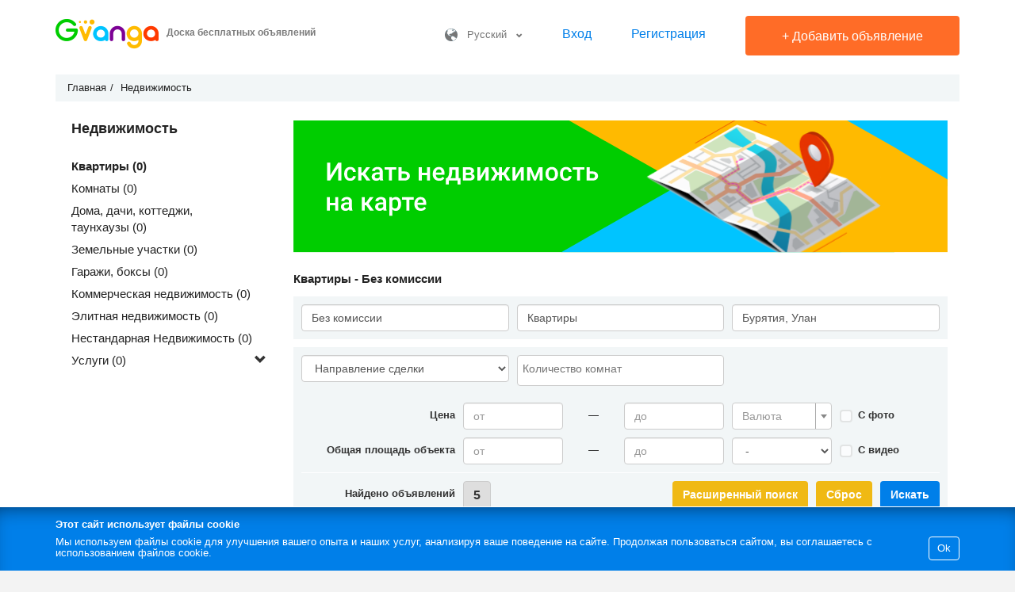

--- FILE ---
content_type: text/html; charset=UTF-8
request_url: https://gvanga.com/ru/usr/kvartiry/rossiya/buryatiya/ulan/%D0%91%D0%B5%D0%B7+%D0%BA%D0%BE%D0%BC%D0%B8%D1%81%D1%81%D0%B8%D0%B8/
body_size: 28850
content:
<!DOCTYPE html><html lang="ru"><head><meta http-equiv="content-type" content="text/html; charset=UTF-8"/><meta name="viewport" content="width=device-width, initial-scale=1.0, user-scalable=no"><meta http-equiv="X-UA-Compatible" content="IE=Edge"/><link rel="shortcut icon" href="/favicon.ico" type="image/x-icon"/><meta name="csrf-param" content="_csrf"><meta name="csrf-token" content="zWHCltRIMaZHsoua2t3a51Up_jyQGJeNHoeLEeefVouJN7LPgBpi0nLY2sqokLuCERudds9ZxLou_blJiu1j7A=="><title>Без комиссии в категории Квартиры на GVANGA.COM, Бурятия, Улан</title><meta name="description" content="В 5 объявлениях о продаже, покупке и аренде недвижимости Без комиссии по цене от 25 в регионе Бурятия, Улан на GVANGA.COM"><link href="/ru/usr/kvartiry/rossiya/buryatiya/ulan/%D0%91%D0%B5%D0%B7+%D0%BA%D0%BE%D0%BC%D0%B8%D1%81%D1%81%D0%B8%D0%B8/?page=1" rel="self"><link href="/ru/usr/kvartiry/rossiya/buryatiya/ulan/%D0%91%D0%B5%D0%B7+%D0%BA%D0%BE%D0%BC%D0%B8%D1%81%D1%81%D0%B8%D0%B8/?page=1" rel="first"><link href="/ru/usr/kvartiry/rossiya/buryatiya/ulan/%D0%91%D0%B5%D0%B7+%D0%BA%D0%BE%D0%BC%D0%B8%D1%81%D1%81%D0%B8%D0%B8/?page=1" rel="last"><link href="/compressed/css-1dbd4b97da741e659a312fe89113c9e3.css" rel="stylesheet"><link href="/assets/51faa51e/css/activeform.min.css" rel="stylesheet"><script>window.s2options_669e5a8e = {"themeCss":".select2-container--krajee-bs3","sizeCss":"","doReset":true,"doToggle":true,"doOrder":false};
window.select2_b32a10c3 = {"tags":true,"maximumInputLength":2,"theme":"krajee-bs3","width":"100%","placeholder":"Количество комнат","language":"ru"};

window.s2options_3267a624 = {"themeCss":".select2-container--krajee-bs3","sizeCss":"","doReset":true,"doToggle":false,"doOrder":false};
window.select2_190529ee = {"placeholder":"Валюта","allowClear":true,"escapeMarkup":function(m) {return m;},"theme":"krajee-bs3","width":"100%","language":"ru"};

window.select2_e289bc7a = {"allowClear":true,"escapeMarkup":function(m) {return m;},"theme":"krajee-bs3","width":"100%","placeholder":"Пересчитать валюту","language":"ru"};

window.select2_b1a19a1b = {"allowClear":true,"escapeMarkup":function(m) {return m;},"theme":"krajee-bs3","width":"100%","placeholder":"Сортировать по","language":"ru"};
</script><!--        <script data-ad-client="ca-pub-8100317599021973" async src="https://pagead2.googlesyndication.com/pagead/js/adsbygoogle.js"></script>--></head><body class="lang-ru"><div class="wrap-0"><header class="new-header"><div class="main-block border-bottom"><div class="container-0"><div id="logo"><a href="https://gvanga.com/ru/" rel="home"><img src="/img/logo.png?2" alt="GVANGA.COM" title="Доска бесплатных объявлений GVANGA.COM"></a><div class="h-main">Доска бесплатных объявлений</div></div><div class="main-controls-block"><a class="icon-phone-menu"></a><div class="main-controls"><div class="langs-box"><a class="lang" href="javascript:void(0)" title=""><i class="icon icon-lang"></i>&nbsp; &nbsp;Русский&nbsp; &nbsp;<span class="glyphicon glyphicon-chevron-down"></span></a><div class="langs"><a href="/es/" hreflang="es">Español</a><a href="/en/" hreflang="en">English</a><a href="/pt/" hreflang="pt">Português</a><a href="/ua/" hreflang="ua">Українська</a><a href="/de/" hreflang="de">Deutsch</a><a href="/se/" hreflang="se">Svenska</a><a href="/fr/" hreflang="fr">Français</a><a href="/cn/" hreflang="zh">中文</a><a href="/ru/" hreflang="ru">Русский</a></div></div><a class="sign-link" href="/ru/login.html" title="Вход">Вход</a><a class="sign-link" href="/ru/site/signup.html" title="Регистрация">Регистрация</a><a class="btn-0 btn-red btn-add-a" href="/ru/create-ad.html" title="Добавить объявление"><span class="plus">+</span> Добавить объявление</a></div></div></div></div></header><div class="container-0"><ul class="breadcrumb" itemscope itemtype="http://schema.org/BreadcrumbList"><li itemprop="itemListElement" itemscope itemtype="http://schema.org/ListItem"><a href="/ru/" itemprop="item"><span itemprop="name">Главная</span></a><meta itemprop="position" content="1"></li><li itemprop="itemListElement" itemscope itemtype="http://schema.org/ListItem"><a href="/ru/category/nedvizhimost/1.html" itemprop="item"><span itemprop="name">Недвижимость</span></a><meta itemprop="position" content="2"></li></ul></div><div class="container-0"><aside class="col-md-3"><ul class="subcategories"><li><h4><a href="/ru/category/nedvizhimost/1.html">Недвижимость</a></h4></li><ul class="subcategories"><li><span class="pull-right"></span><a  style="font-weight: bold;" href="/ru/rossiya/buryatiya/ulan/category/kvartiry/1.html">Квартиры&nbsp;(0)</a></li><li><span class="pull-right"></span><a  href="/ru/rossiya/buryatiya/ulan/category/komnaty/1.html">Комнаты&nbsp;(0)</a></li><li><span class="pull-right"></span><a  href="/ru/rossiya/buryatiya/ulan/category/doma-dachi-kottedzhi-taunkhauzy/1.html">Дома, дачи, коттеджи, таунхаузы&nbsp;(0)</a></li><li><span class="pull-right"></span><a  href="/ru/rossiya/buryatiya/ulan/category/zemelnye-uchastki-2/1.html">Земельные участки&nbsp;(0)</a></li><li><span class="pull-right"></span><a  href="/ru/rossiya/buryatiya/ulan/category/garazhi-boksy/1.html">Гаражи, боксы&nbsp;(0)</a></li><li><span class="pull-right"></span><a  href="/ru/rossiya/buryatiya/ulan/category/kommercheskaya-nedvizhimost/1.html">Коммерческая недвижимость&nbsp;(0)</a></li><li><span class="pull-right"></span><a  href="/ru/rossiya/buryatiya/ulan/category/elitnaya-nedvizhimost-2/1.html">Элитная недвижимость&nbsp;(0)</a></li><li><span class="pull-right"></span><a  href="/ru/rossiya/buryatiya/ulan/category/drugoe-47/1.html">Нестандарная Недвижимость&nbsp;(0)</a></li><li><span class="pull-right">&nbsp;<span class="glyphicon glyphicon-chevron-down lvl3-list-down"></span></span><a  href="/ru/rossiya/buryatiya/ulan/category/uslugi-46/1.html">Услуги&nbsp;(0)</a><ul class="lvl3"><li><a  href="/ru/rossiya/buryatiya/ulan/category/otsenka/1.html">Оценка&nbsp;(0)</a></li><li><a  href="/ru/rossiya/buryatiya/ulan/category/rieltorskaya-dyeyatelnost/1.html">Риэлторская деятельность&nbsp;(0)</a></li><li><a  href="/ru/rossiya/buryatiya/ulan/category/yuridicheskoe-soprovozhdenie-sdelok/1.html">Юридическое сопровождение сделок &nbsp;(0)</a></li><li><a  href="/ru/rossiya/buryatiya/ulan/category/drugoe-46/1.html">Другие услуги&nbsp;(0)</a></li></ul></li></ul></aside><section id="scroll-on-small-screen" class="col-md-9"><a class="map-banner" href="/ru/map?center=%7B%22lat%22%3A%2261.667%22%2C%22lng%22%3A%2299.0986%22%7D&amp;zoom=7&amp;filters=%7B%22country%22%3A%221%22%2C%22category%22%3A%5B925%5D%7D"><img src="/img/map-banner-ru.svg" alt=""></a><br><br><h1 class="search-h1">Квартиры - Без комиссии</h1><form id="filters2" class="form-horizontal kv-form-horizontal kv-form-bs3" action="/ru/withoutcsrf/usr.html" method="POST" role="form"><input type="hidden" name="_csrf" value="zWHCltRIMaZHsoua2t3a51Up_jyQGJeNHoeLEeefVouJN7LPgBpi0nLY2sqokLuCERudds9ZxLou_blJiu1j7A=="><div class="realty-filter"><div class="filters search2"><div class="col-sm-4"><input type="text" class="form-control" name="q" value="Без комиссии" placeholder="Что ищем?"></div><div class="col-sm-4"><div class="categories-tree-block"><input type="text" class="form-control t-text-value" value="" placeholder="В какой категории?"><div class="categories-tree" data-multiple="0"><input type="text" class="ct-search" placeholder="Поиск по дереву категорий"><ul><li class="t-file" data-v=""  ><i>Во всех категориях</i></li><li class="t-dir lvl-1" data-v="nedvizhimost"  ><i>Недвижимость</i><ul><li class="t-file" data-v="kvartiry"  ><i>Квартиры</i></li><li class="t-file" data-v="komnaty"  ><i>Комнаты</i></li><li class="t-file" data-v="doma-dachi-kottedzhi-taunkhauzy"  ><i>Дома, дачи, коттеджи, таунхаузы</i></li><li class="t-file" data-v="zemelnye-uchastki-2"  ><i>Земельные участки</i></li><li class="t-file" data-v="garazhi-boksy"  ><i>Гаражи, боксы</i></li><li class="t-file" data-v="kommercheskaya-nedvizhimost"  ><i>Коммерческая недвижимость</i></li><li class="t-file" data-v="elitnaya-nedvizhimost-2"  ><i>Элитная недвижимость</i></li><li class="t-file" data-v="drugoe-47"  ><i>Нестандарная Недвижимость</i></li><li class="t-dir lvl-2" data-v="uslugi-46"  data-price="1" ><i>Услуги</i><ul><li class="t-file" data-v="drugoe-46"  data-price="1" ><i>Другие услуги</i></li><li class="t-file" data-v="rieltorskaya-dyeyatelnost"  data-price="1" ><i>Риэлторская деятельность</i></li><li class="t-file" data-v="yuridicheskoe-soprovozhdenie-sdelok"  data-price="1" ><i>Юридическое сопровождение сделок </i></li><li class="t-file" data-v="otsenka"  data-price="1" ><i>Оценка</i></li></ul></li></ul></li><li class="t-dir lvl-1" data-v="transport"  ><i>Авто, транспорт</i><ul><li class="t-file" data-v="legkovye-avtomobili"  ><i>Легковые автомобили</i></li><li class="t-file" data-v="arenda-avto"  data-price="1" ><i>Аренда авто</i></li><li class="t-file" data-v="remont-servis-obsluzhivanie"  data-price="1" ><i>Ремонт, сервис, обслуживание</i></li><li class="t-file" data-v="gruzoperevozki-passazhiroperevozki"  data-price="1" ><i>Транспортные услуги, логистика, перевозки</i></li><li class="t-dir lvl-2" data-v="zapchasti-oborudovanie"  ><i>Запчасти, оборудование</i><ul><li class="t-file" data-v="prochiye-zapchasti"  ><i>Прочие транспортные запчасти и оборудование</i></li><li class="t-file" data-v="oborudovaniye-dlya-avtoservisa"  ><i>Оборудование для автосервиса </i></li><li class="t-file" data-v="shiny-i-diski"  ><i>Шины и диски</i></li><li class="t-file" data-v="zapchasti-dlya-spetstekhniki"  ><i>Запчасти для спецтехники</i></li><li class="t-file" data-v="motozapchasti"  ><i>Мотозапчасти</i></li><li class="t-file" data-v="avtozapchasti"  ><i>Автозапчасти</i></li></ul></li><li class="t-file" data-v="gruzoviki-avtobusy"  ><i>Грузовики, автобусы</i></li><li class="t-file" data-v="avtoshkoly-avtokursy"  data-price="1" ><i>Автошколы, автокурсы</i></li><li class="t-file" data-v="aksessuary-i-prinadlezhnosti"  ><i>Аксессуары и принадлежности</i></li><li class="t-file" data-v="vodnyi-transport"  ><i>Водный транспорт</i></li><li class="t-file" data-v="kommunalnaya-tekhnika"  ><i>Коммунальная техника</i></li><li class="t-file" data-v="dorozhno-stroitelnaya-tekhnika"  ><i>Дорожно-строительная техника</i></li><li class="t-file" data-v="selskokhozyaistvennaya-i-spetstekhnika"  ><i>Сельскохозяйственная и спецтехника</i></li><li class="t-file" data-v="velosipedy"  ><i>Велосипеды</i></li><li class="t-file" data-v="drugoe-37"  ><i>Спортивный транспорт</i></li><li class="t-file" data-v="mototsikly-mopedy-skutery"  ><i>Мотоциклы, мопеды, скутеры</i></li><li class="t-file" data-v="arenda-spetstekhniki"  data-price="1" ><i>Аренда спецтехники</i></li><li class="t-file" data-v="tyuning-avtozvuk-signalizatsii"  ><i>Тюнинг, автозвук, сигнализации</i></li><li class="t-file" data-v="zheleznodorozhnyi-transport"  ><i>Железнодорожный транспорт</i></li><li class="t-file" data-v="avtokhimiya-avtomasla"  ><i>Автохимия, автомасла</i></li><li class="t-file" data-v="vozdushnyi-transport"  ><i>Воздушный транспорт</i></li><li class="t-file" data-v="uslugi-36"  ><i>Другие товары и услуги в категории Транспорт</i></li><li class="t-file" data-v="pritsepy-polupritsepy-avtofurgony"  ><i>Прицепы, полуприцепы, автофургоны</i></li></ul></li><li class="t-dir lvl-1" data-v="rabota"  ><i>Работа</i><ul><li class="t-file" data-v="rezyume"  ><i>Резюме Соискателей</i></li><li class="t-file" data-v="vakansii"  ><i>Вакансии</i></li></ul></li><li class="t-dir lvl-1" data-v="bytovye-tovary-i-tekhnika"  ><i>Бытовые товары и техника</i><ul><li class="t-dir lvl-2" data-v="bytovaya-tekhnika"  ><i>Бытовая техника</i><ul><li class="t-file" data-v="mikrovolnovye-pechi"  ><i>Микроволновые печи</i></li><li class="t-file" data-v="kukhonnye-kombainy-myasorubki"  ><i>Кухонные комбайны, мясорубки</i></li><li class="t-file" data-v="kholodilniki-morozilnye-kamery"  ><i>Холодильники, морозильные камеры</i></li><li class="t-file" data-v="obogrevateli"  ><i>Обогреватели</i></li><li class="t-file" data-v="drugoe-4"  ><i>Другая бытовая техника</i></li><li class="t-file" data-v="vstraivaemaya-tekhnika"  ><i>Встраиваемая техника</i></li><li class="t-file" data-v="remont-bytovoi-tekhniki"  data-price="1" ><i>Ремонт бытовой техники</i></li><li class="t-file" data-v="zapchasti-komplektuyushchie"  ><i>Запчасти, комплектующие</i></li><li class="t-file" data-v="sushilnye-avtomaty"  ><i>Сушильные автоматы</i></li><li class="t-file" data-v="stiralnye-mashiny"  ><i>Стиральные машины</i></li><li class="t-file" data-v="tostery-frityurnitsy"  ><i>Тостеры, фритюрницы</i></li><li class="t-file" data-v="uslugi-4"  data-price="1" ><i>Услуги</i></li><li class="t-file" data-v="utyugi-feny"  ><i>Утюги, фены</i></li><li class="t-file" data-v="kofevarki-kofemolki-chainiki"  ><i>Кофеварки, кофемолки, чайники</i></li><li class="t-file" data-v="pylesosy-moyushchie-mashiny"  ><i>Пылесосы, моющие машины</i></li><li class="t-file" data-v="konditsionery-ventilyatory"  ><i>Кондиционеры, вентиляторы</i></li><li class="t-file" data-v="posudomoechnye-mashiny"  ><i>Посудомоечные машины</i></li><li class="t-file" data-v="dukhovki-vytyazhki"  ><i>Духовки, вытяжки</i></li><li class="t-file" data-v="plity-gazovye-elektricheskie-kombinirovannye"  ><i>Плиты газовые, электрические, комбинированные</i></li><li class="t-file" data-v="blendery-miksery-sokovyzhimalki"  ><i>Блендеры, миксеры, соковыжималки</i></li><li class="t-file" data-v="ochistiteli-uvlazhniteli-ionizatory-vozdukha"  ><i>Очистители, увлажнители, ионизаторы воздуха</i></li><li class="t-file" data-v="vodonagrevateli-boilery"  ><i>Водонагреватели, бойлеры</i></li><li class="t-file" data-v="shvyeinye-vyazalnye-mashiny"  ><i>Швейные, вязальные машины</i></li></ul></li><li class="t-file" data-v="arenda-bytovykh-tovarov-i-tekhniki"  data-price="1" ><i>Аренда бытовых товаров и техники</i></li><li class="t-dir lvl-2" data-v="bytovye-tovary-khoztovary"  ><i>Бытовые товары, хозтовары</i><ul><li class="t-file" data-v="bytovaya-khimiya"  ><i>Бытовая химия</i></li><li class="t-file" data-v="drugoe-5"  ><i>Другие бытовые товары</i></li><li class="t-file" data-v="bytovoi-instrument"  ><i>Бытовой инструмент</i></li><li class="t-file" data-v="posuda-kukhonnye-prinadlezhnosti"  ><i>Посуда, кухонные принадлежности</i></li><li class="t-file" data-v="tekstil-dlya-doma"  ><i>Текстиль для дома</i></li><li class="t-file" data-v="tualetnaya-bumaga-salfetki"  ><i>Туалетная бумага, салфетки</i></li><li class="t-file" data-v="uslugi-5"  data-price="1" ><i>Услуги</i></li><li class="t-file" data-v="khozyaistvennye-prinadlezhnosti"  ><i>Хозяйственные принадлежности</i></li></ul></li></ul></li><li class="t-dir lvl-1" data-v="elektronika"  ><i>Электроника</i><ul><li class="t-file" data-v="arenda-elektroniki"  data-price="1" ><i>Аренда электроники</i></li><li class="t-dir lvl-2" data-v="audio-vidyeo"  data-price="1" ><i>Аудио, видео</i><ul><li class="t-file" data-v="audioapparatura-vidyeoapparatura-telyeapparatura"  ><i>Телеаппаратура, телекамеры</i></li><li class="t-file" data-v="vidyeomagnitofony-vidyeoplyeery"  ><i>Видеомагнитофоны, видеоплееры</i></li><li class="t-file" data-v="vidyeokamery"  ><i>Видеокамеры</i></li><li class="t-file" data-v="drugoe"  ><i>Другое</i></li><li class="t-file" data-v="domashnie-kinotyeatry"  ><i>Домашние кинотеатры</i></li><li class="t-file" data-v="dvd-plyeery-dvd-rekordery"  ><i>DVD-плееры, Blu Ray плееры, Медиаплееры</i></li><li class="t-file" data-v="televizory"  ><i>Телевизоры</i></li><li class="t-file" data-v="muzykalnye-tsentry-magnitoly"  ><i>Музыкальные центры, магнитолы</i></li><li class="t-file" data-v="karaoke"  ><i>Караоке системы</i></li><li class="t-file" data-v="portativnaya-vidyeotekhnika"  ><i>Портативная видеотехника</i></li><li class="t-file" data-v="portativnaya-audiotekhnika"  ><i>Портативная аудиотехника</i></li><li class="t-file" data-v="proektsionnye-plazmennye-paneli"  ><i>Видеопроекторы и проекционные экраны</i></li><li class="t-file" data-v="resivery-usiliteli"  ><i>Ресиверы, усилители</i></li><li class="t-file" data-v="sputnikovoe-televidenie"  ><i>Спутниковое телевидение</i></li><li class="t-file" data-v="muzykakinoknigi"  ><i>Музыка, кино, аудиокниги, видеоуроки</i></li><li class="t-file" data-v="mikrofony-naushniki"  ><i>Микрофоны, наушники</i></li><li class="t-file" data-v="akusticheskie-sistemy"  ><i>Акустические системы</i></li><li class="t-file" data-v="zapchasti-aksessuary"  ><i>Аудио, Видео Акусессуары, Запчасти</i></li><li class="t-file" data-v="sd-md-mp3-kassetnye-deki"  ><i>Кассетные деки, магнитофоны, виниловые проигрыватели</i></li><li class="t-file" data-v="uslugi"  data-price="1" ><i>Услуги Аудио - Видео</i></li></ul></li><li class="t-dir lvl-2" data-v="fototekhnika-fototovary-optika"  ><i>Фототехника, фототовары, оптика</i><ul><li class="t-file" data-v="binokli-monokulyary-pritsely-pnv"  ><i>Бинокли, монокуляры, подзорные трубы</i></li><li class="t-file" data-v="obektivy-vspyshki-karty-pamyati"  ><i>Объективы, вспышки, карты памяти</i></li><li class="t-file" data-v="mikroskopy-teleskopy"  ><i>Микроскопы, телескопы, дальномеры</i></li><li class="t-file" data-v="raskhodnye-materialy-3"  ><i>Расходные фотоматериалы</i></li><li class="t-file" data-v="studiinoe-fotooborudovanie"  ><i>Студийное фотооборудование</i></li><li class="t-file" data-v="uslugi-40"  data-price="1" ><i>Фотоуслуги</i></li><li class="t-file" data-v="fotoapparaty-i-aksessuary"  ><i>Фотоаппараты и аксессуары</i></li><li class="t-file" data-v="fotolaboratorii"  ><i>Фотолаборатории</i></li></ul></li><li class="t-dir lvl-2" data-v="kompyutery-po"  ><i>Компьютеры, ПО</i><ul><li class="t-file" data-v="tsifrovye-kamery"  ><i>Веб - камеры</i></li><li class="t-file" data-v="diskovody"  ><i>Дисководы, приводы, оптические накопители</i></li><li class="t-file" data-v="aksessuary"  ><i>Аксессуары для компьютеров</i></li><li class="t-file" data-v="kompyuternaya-literatura"  ><i>Компьютерная литература</i></li><li class="t-file" data-v="igrovye-ustroistva"  ><i>Игровые приставки, джойстики, рули</i></li><li class="t-file" data-v="modemy"  ><i>Модемы, роутеры</i></li><li class="t-file" data-v="korpusa-bp-ups"  ><i>Корпуса системных блоков</i></li><li class="t-file" data-v="remont-sborka-nastroika"  data-price="1" ><i>Ремонт, сборка, настройка</i></li><li class="t-file" data-v="raskhodnye-materialy"  ><i>Расходные материалы для компьютеров</i></li><li class="t-file" data-v="sistemy-okhlazhdeniya"  ><i>Системы охлаждения компьютера</i></li><li class="t-file" data-v="servery"  ><i>Серверы</i></li><li class="t-file" data-v="skanery"  ><i>Сканеры, копиры, МФУ</i></li><li class="t-file" data-v="uslugi-11"  ><i>Компьютерные Услуги</i></li><li class="t-file" data-v="ustroistva-vvoda"  ><i>Мыши, клавиатуры</i></li><li class="t-file" data-v="nastolnye-kompyutery"  ><i>Настольные компьютеры, моноблоки</i></li><li class="t-file" data-v="protsessory"  ><i>Процессоры для компьютеров</i></li><li class="t-file" data-v="monitory"  ><i>Мониторы</i></li><li class="t-file" data-v="programmy-igry-cd-dvd-video"  ><i>Компьютерные программы и игры, софт</i></li><li class="t-file" data-v="materinskie-platy"  ><i>Материнские платы</i></li><li class="t-file" data-v="programmirovanie-razrabotka-po"  data-price="1" ><i>Разработка ПО, автоматизация</i></li><li class="t-file" data-v="kontrollery"  ><i>Контроллеры и адаптеры</i></li><li class="t-file" data-v="printery-plottery"  ><i>Принтеры, плоттеры</i></li><li class="t-file" data-v="karmannye-kompyutery"  ><i>Карманные компьютеры</i></li><li class="t-file" data-v="pamyat"  ><i>Оперативная память</i></li><li class="t-file" data-v="drugoe-11"  ><i>Другое компьютерное оборудование</i></li><li class="t-file" data-v="noutbuki"  ><i>Ноутбуки, нетбуки, ультрабуки</i></li><li class="t-file" data-v="vidyeokarty-zvukovye-karty"  ><i>Видеокарты</i></li><li class="t-file" data-v="nositeli-informatsii"  ><i>Жесткие диски, SSD, флеш-память</i></li><li class="t-file" data-v="zvukovyye-karty"  ><i>Звуковые карты</i></li><li class="t-file" data-v="shlyeify-perekhodniki"  ><i>Шлейфы, переходники</i></li></ul></li><li class="t-dir lvl-2" data-v="svyaz-telekommunikatsii"  ><i>Телефоны и связь</i><ul><li class="t-file" data-v="besprovodnye-seti"  ><i>Сетевое оборудование для беспроводного доступа</i></li><li class="t-file" data-v="mobilnye-sotovye-telefony-aksessuary"  ><i>Мобильные телефоны, аксессуары</i></li><li class="t-file" data-v="drugoe-30"  ><i>Другое</i></li><li class="t-file" data-v="ofisnye-ats"  ><i>Офисные АТС</i></li><li class="t-file" data-v="oborudovanie-dlya-predpriyatii-svyazi"  ><i>Коммутаторы, маршрутизаторы, оборудование связи</i></li><li class="t-file" data-v="razblokirovka-remont"  data-price="1" ><i>Ремонт, обслуживание</i></li><li class="t-file" data-v="radiotelefony-radiostantsii-ratsii"  ><i>Радиостанции, рации, радиотелефоны</i></li><li class="t-file" data-v="sputnikovaya-svyaz"  ><i>Спутниковая связь</i></li><li class="t-file" data-v="stroitelstvo-linii-svyazi"  data-price="1" ><i>Строительство линий связи</i></li><li class="t-file" data-v="telefony-faksy"  ><i>Телефоны, факсы</i></li><li class="t-file" data-v="tsifrovaya-telefoniya"  ><i>Цифровая телефония</i></li><li class="t-file" data-v="uslugi-29"  data-price="1" ><i>Услуги</i></li></ul></li></ul></li><li class="t-dir lvl-1" data-v="uslugi-38"  ><i>Услуги</i><ul><li class="t-file" data-v="konsaltingovye"  data-price="1" ><i>Консалтинговые услуги</i></li><li class="t-file" data-v="perevodcheskie"  data-price="1" ><i>Переводческие услуги</i></li><li class="t-file" data-v="kurerskie"  data-price="1" ><i>Курьерские услуги</i></li><li class="t-dir lvl-2" data-v="reklamnyi-vystavochnyi-biznes"  data-price="1" ><i>Рекламный, выставочный бизнес</i><ul><li class="t-file" data-v="vystavki-prezentatsii"  data-price="1" ><i>Выставки, презентации</i></li><li class="t-file" data-v="naruzhnaya-reklama"  data-price="1" ><i>Наружная реклама</i></li><li class="t-file" data-v="drugoe-29"  data-price="1" ><i>Другое</i></li><li class="t-file" data-v="reklama-v-metro"  data-price="1" ><i>Реклама в метро</i></li><li class="t-file" data-v="reklama-v-internet"  data-price="1" ><i>Реклама в интернет</i></li><li class="t-file" data-v="reklama-v-na-transporte"  data-price="1" ><i>Реклама в/на транспорте</i></li><li class="t-file" data-v="reklama-v-smi"  data-price="1" ><i>Реклама в СМИ</i></li><li class="t-file" data-v="reklamno-suvenirnaya-produktsiya"  data-price="1" ><i>Рекламно-сувенирная продукция</i></li><li class="t-file" data-v="reklamnye-agentstva"  data-price="1" ><i>Рекламные агентства</i></li><li class="t-file" data-v="tovary-dlya-reklamy"  data-price="1" ><i>Товары для рекламы</i></li><li class="t-file" data-v="uslugi-28"  data-price="1" ><i>Услуги</i></li><li class="t-file" data-v="fotosemka-slaidy"  data-price="1" ><i>Фотосьемка, слайды</i></li></ul></li><li class="t-file" data-v="posrednicheskie"  data-price="1" ><i>Посреднические услуги</i></li><li class="t-file" data-v="informatsionnye"  data-price="1" ><i>Информационные услуги</i></li><li class="t-file" data-v="drugoe-39"  data-price="1" ><i>Другие виды услуг</i></li><li class="t-file" data-v="finansovye"  data-price="1" ><i>Финансовые услуги</i></li><li class="t-file" data-v="uslugi-dlya-byta"  data-price="1" ><i>Услуги для быта</i></li><li class="t-file" data-v="yuridicheskie"  data-price="1" ><i>Юридические услуги</i></li><li class="t-file" data-v="shvyeinye"  data-price="1" ><i>Швейные услуги</i></li><li class="t-dir lvl-2" data-v="bezopasnost-okhrana"  data-price="1" ><i>Безопасность, охрана</i><ul><li class="t-file" data-v="detektivnye-agentstva"  data-price="1" ><i>Детективные агентства</i></li><li class="t-file" data-v="interkomy-vidyeodvernye-sistemy"  data-price="1" ><i>Интеркомы, видеодверные системы</i></li><li class="t-file" data-v="drugoe-2"  data-price="1" ><i>Другое</i></li><li class="t-file" data-v="metallodetektory"  data-price="1" ><i>Металлодетекторы</i></li><li class="t-file" data-v="informatsionnaya-bezopasnost"  data-price="1" ><i>Информационная безопасность</i></li><li class="t-file" data-v="okhrana-telokhraniteli"  data-price="1" ><i>Охрана, телохранители</i></li><li class="t-file" data-v="pozharnaya-vzryvobezopasnost"  data-price="1" ><i>Пожарная, взрывобезопасность</i></li><li class="t-file" data-v="proverka-partnera"  data-price="1" ><i>Проверка партнера</i></li><li class="t-file" data-v="sistemy-nablyudeniya-signalizatsii"  data-price="1" ><i>Системы наблюдения, сигнализации</i></li><li class="t-file" data-v="uslugi-2"  data-price="1" ><i>Услуги</i></li></ul></li><li class="t-dir lvl-2" data-v="meditsina-farmatsevtika"  data-price="1" ><i>Медицина, фармацевтика</i><ul><li class="t-file" data-v="zabolevaniya-oporno-dvigatelnogo-apparata"  data-price="1" ><i>Заболевания опорно-двигательного аппарата</i></li><li class="t-file" data-v="zheludochno-kishechnyi-trakt"  data-price="1" ><i>Желудочно-кишечный тракт</i></li><li class="t-file" data-v="ukho-gorlo-nos"  data-price="1" ><i>Ухо, горло, нос</i></li><li class="t-file" data-v="kozhnye-venericheskie-zabolevaniya"  data-price="1" ><i>Кожные, венерические заболевания</i></li><li class="t-file" data-v="ginekologiya-mammologiya"  data-price="1" ><i>Гинекология, маммология</i></li><li class="t-file" data-v="apteki"  data-price="1" ><i>Аптеки</i></li><li class="t-file" data-v="protezirovanie-ortopediya"  data-price="1" ><i>Протезирование, ортопедия</i></li><li class="t-file" data-v="detskie-zabolevaniya"  data-price="1" ><i>Детские заболевания</i></li><li class="t-file" data-v="stomatologiya"  data-price="1" ><i>Стоматология</i></li><li class="t-file" data-v="serdechno-sosudistye-zabolevaniya"  data-price="1" ><i>Сердечно-сосудистые заболевания</i></li><li class="t-file" data-v="uzi-rentgen-tomografiya"  data-price="1" ><i>Узи, рентген, томография</i></li><li class="t-file" data-v="urologicheskie-zabolevaniya"  data-price="1" ><i>Урологические заболевания</i></li><li class="t-file" data-v="uslugi-16"  data-price="1" ><i>Услуги</i></li><li class="t-file" data-v="drugoe-16"  data-price="1" ><i>Другое</i></li><li class="t-file" data-v="oftalmologiya-korrektsiya-zreniya"  data-price="1" ><i>Офтальмология, коррекция зрения</i></li><li class="t-file" data-v="diagnostika"  data-price="1" ><i>Диагностика</i></li><li class="t-file" data-v="netraditsionnaya-meditsina"  data-price="1" ><i>Нетрадиционная медицина</i></li><li class="t-file" data-v="gomyeopatiya-travolechenie-aromoterapiya"  data-price="1" ><i>Гомеопатия, траволечение, аромотерапия</i></li><li class="t-file" data-v="narkologiya-anonimnoe-lechenie"  data-price="1" ><i>Наркология, анонимное лечение</i></li><li class="t-file" data-v="bolnitsy-gospitali-kliniki-tsentry-uchrezhdeniya"  data-price="1" ><i>Больницы, госпитали, клиники, центры, учреждения</i></li><li class="t-file" data-v="konsultanty-psikhologi"  data-price="1" ><i>Консультанты, психологи</i></li><li class="t-file" data-v="allergicheskie-zabolevaniya"  data-price="1" ><i>Аллергические заболевания</i></li><li class="t-file" data-v="ukhod-za-bolnymi-sidelki-skoraya-pomoshch"  data-price="1" ><i>Уход за больными, сиделки, скорая помощь</i></li></ul></li><li class="t-dir lvl-2" data-v="nauka-obrazovanie-obuchenie"  data-price="1" ><i>Наука, образование, обучение</i><ul><li class="t-file" data-v="drugoe-18"  data-price="1" ><i>Другое</i></li><li class="t-file" data-v="vuzy"  data-price="1" ><i>ВУЗы</i></li><li class="t-file" data-v="kolledzhi-litsyei-shkoly"  data-price="1" ><i>Колледжи, лицеи, школы</i></li><li class="t-file" data-v="kursy-uroki-zanyatiya"  data-price="1" ><i>Курсы, уроки, занятия</i></li><li class="t-file" data-v="repetitory-pedagogi-prepodavateli"  data-price="1" ><i>Репетиторы, педагоги, преподаватели</i></li><li class="t-file" data-v="uslugi-18"  data-price="1" ><i>Услуги</i></li><li class="t-file" data-v="ucheba-za-rubezhom"  data-price="1" ><i>Учеба за рубежом</i></li></ul></li><li class="t-file" data-v="kommunalnye"  data-price="1" ><i>Коммунальные услуги</i></li><li class="t-file" data-v="skladskie-uslugi-khraneniya"  data-price="1" ><i>Складские, услуги хранения</i></li><li class="t-file" data-v="kliningovye"  data-price="1" ><i>Клининговые услуги</i></li><li class="t-file" data-v="ritualnye"  data-price="1" ><i>Ритуальные услуги</i></li><li class="t-file" data-v="vidyeosemka-fotosemka"  data-price="1" ><i>Видеосъемка, фотосъемка</i></li><li class="t-file" data-v="prodazha-biletov-raspisaniya"  data-price="1" ><i>Продажа билетов, расписания</i></li><li class="t-file" data-v="uslugi-arendy-i-prokata"  data-price="1" ><i>Услуги аренды и проката</i></li><li class="t-dir lvl-2" data-v="strakhovanie"  data-price="1" ><i>Страхование</i><ul><li class="t-file" data-v="zelenaya-karta"  data-price="1" ><i>Зеленая карта</i></li><li class="t-file" data-v="ipotechnoe-strakhovanie"  data-price="1" ><i>Ипотечное страхование</i></li><li class="t-file" data-v="imushchestvennoe-strakhovanie"  data-price="1" ><i>Имущественное страхование</i></li><li class="t-file" data-v="osago"  data-price="1" ><i>ОСАГО</i></li><li class="t-file" data-v="meditsinskoe-strakhovanie"  data-price="1" ><i>Медицинское страхование</i></li><li class="t-file" data-v="turisticheskoe-strakhovanie"  data-price="1" ><i>Туристическое страхование</i></li><li class="t-file" data-v="perestrakhovanie-perestrakhovshchiki"  data-price="1" ><i>Перестрахование, перестраховщики</i></li><li class="t-file" data-v="strakhovanie-zhizni"  data-price="1" ><i>Страхование жизни</i></li><li class="t-file" data-v="strakhovanie-domashnikh-zhivotnykh"  data-price="1" ><i>Страхование домашних животных</i></li><li class="t-file" data-v="strakhovanie-otvetstvennosti"  data-price="1" ><i>Страхование ответственности</i></li><li class="t-file" data-v="strakhovanie-ot-neschastnogo-sluchaya"  data-price="1" ><i>Страхование от несчастного случая</i></li><li class="t-file" data-v="strakhovanie-transportnykh-sredstv"  data-price="1" ><i>Страхование транспортных средств</i></li><li class="t-file" data-v="strakhovye-brokery-agenty"  data-price="1" ><i>Страховые брокеры, агенты</i></li><li class="t-file" data-v="strakhovye-kompanii"  data-price="1" ><i>Страховые компании</i></li><li class="t-file" data-v="drugoe-33"  data-price="1" ><i>Другое</i></li><li class="t-file" data-v="strakhovanie-gruzov"  data-price="1" ><i>Страхование грузов</i></li><li class="t-file" data-v="avto-kasko"  data-price="1" ><i>Авто КАСКО</i></li><li class="t-file" data-v="uslugi-32"  data-price="1" ><i>Услуги</i></li></ul></li></ul></li><li class="t-dir lvl-1" data-v="stroitelstvo-remont"  ><i>Строительство, ремонт</i><ul><li class="t-file" data-v="krovelnye-raboty"  data-price="1" ><i>Кровельные работы</i></li><li class="t-file" data-v="elektromontazhnye-raboty"  data-price="1" ><i>Электромонтажные работы</i></li><li class="t-file" data-v="lestnitsy"  data-price="1" ><i>Лестницы</i></li><li class="t-file" data-v="dachnye-sadovye-doma-sruby"  data-price="1" ><i>Дачные, садовые дома, срубы</i></li><li class="t-file" data-v="beton-zhbi"  data-price="1" ><i>Бетон, ЖБИ</i></li><li class="t-file" data-v="instrument-vspomogatelnye-materialy"  data-price="1" ><i>Инструмент, вспомогательные материалы</i></li><li class="t-file" data-v="dorozhnoe-stroitelstvo"  data-price="1" ><i>Дорожное строительство</i></li><li class="t-file" data-v="steklo-plastik-polikarbonat"  data-price="1" ><i>Стекло, пластик, поликарбонат</i></li><li class="t-file" data-v="sostavlenie-smet"  data-price="1" ><i>Составление смет</i></li><li class="t-file" data-v="stroitelnye-raboty"  data-price="1" ><i>Строительные работы</i></li><li class="t-file" data-v="stroitelnye-obekty-i-konstruktsii"  data-price="1" ><i>Строительные объекты и конструкции</i></li><li class="t-file" data-v="sukhie-smesi-sypuchie-materialy"  data-price="1" ><i>Сухие смеси, сыпучие материалы</i></li><li class="t-file" data-v="uslugi-33"  data-price="1" ><i>Услуги</i></li><li class="t-file" data-v="fasady-saiding"  data-price="1" ><i>Фасады, сайдинг</i></li><li class="t-file" data-v="kraski-laki-emali-rastvoriteli-klyei"  data-price="1" ><i>Краски, лаки, эмали, растворители, клеи</i></li><li class="t-file" data-v="soglasovaniya-razresheniya-litsenzii"  data-price="1" ><i>Согласования, разрешения, лицензии</i></li><li class="t-file" data-v="kovanye-svarnye-izdeliya-lite"  data-price="1" ><i>Кованые, сварные изделия, литье</i></li><li class="t-file" data-v="snos-zdanii-sooruzhenii"  data-price="1" ><i>Снос зданий, сооружений</i></li><li class="t-file" data-v="zamochnye-izdeliya-furnitura"  data-price="1" ><i>Замочные изделия, фурнитура</i></li><li class="t-file" data-v="skobyanye-izdeliya-elementy-krepezha"  data-price="1" ><i>Скобяные изделия, элементы крепежа</i></li><li class="t-file" data-v="dekorativnye-elementy"  data-price="1" ><i>Декоративные элементы</i></li><li class="t-file" data-v="svarochnye-raboty"  data-price="1" ><i>Сварочные работы</i></li><li class="t-file" data-v="vorota-shlagbaumy-ograzhdeniya"  data-price="1" ><i>Ворота, шлагбаумы, ограждения</i></li><li class="t-file" data-v="sanitarno-tekhnicheskie-raboty"  data-price="1" ><i>Санитарно-технические работы</i></li><li class="t-file" data-v="arkhitektura-proektirovanie"  data-price="1" ><i>Архитектура, проектирование</i></li><li class="t-file" data-v="santekhnika-vodosnabzhenie-kanalizatsiya"  data-price="1" ><i>Сантехника, водоснабжение, канализация</i></li><li class="t-file" data-v="metallokonstruktsii-metalloizdeliya"  data-price="1" ><i>Металлоконструкции, металлоизделия</i></li><li class="t-file" data-v="remontnye-otdelochnye-raboty"  data-price="1" ><i>Ремонтные, отделочные работы</i></li><li class="t-file" data-v="landshafty-ozelenenie-blagoustroistvo"  data-price="1" ><i>Ландшафты, озеленение, благоустройство</i></li><li class="t-file" data-v="potolki-steny-oboi"  data-price="1" ><i>Потолки, стены, обои</i></li><li class="t-file" data-v="krovelnye-materialy"  data-price="1" ><i>Кровельные материалы</i></li><li class="t-file" data-v="poly-napolnye-pokrytiya"  data-price="1" ><i>Полы, напольные покрытия</i></li><li class="t-file" data-v="konditsionirovanie-ventilyatsiya"  data-price="1" ><i>Кондиционирование, вентиляция</i></li><li class="t-file" data-v="podemnye-ustroistva"  data-price="1" ><i>Подъемные устройства</i></li><li class="t-file" data-v="kirpich-bloki-stenovye-materialy"  data-price="1" ><i>Кирпич, блоки, стеновые материалы</i></li><li class="t-file" data-v="plitka-mramor-granit-kamen"  data-price="1" ><i>Плитка, мрамор, гранит, камень</i></li><li class="t-file" data-v="izolyatsionnye-materialy"  data-price="1" ><i>Изоляционные материалы</i></li><li class="t-file" data-v="pilomaterialy-pogonazh-stolyarnye-izdeliya"  data-price="1" ><i>Пиломатериалы, погонаж, столярные изделия</i></li><li class="t-file" data-v="drugoe-34"  data-price="1" ><i>Другие товары для строительства и ремонта</i></li><li class="t-file" data-v="pechi-kaminy"  data-price="1" ><i>Печи, камины</i></li><li class="t-file" data-v="dizain-interera"  data-price="1" ><i>Дизайн интерьера</i></li><li class="t-file" data-v="pesok-tsement-shcheben-keramzit"  data-price="1" ><i>Песок, цемент, щебень, керамзит</i></li><li class="t-file" data-v="dveri-arki-peregorodki"  data-price="1" ><i>Двери, арки, перегородки</i></li><li class="t-file" data-v="otoplenie-gazosnabzhenie"  data-price="1" ><i>Отопление, газоснабжение</i></li><li class="t-file" data-v="vysotnye-raboty-promalpinizm"  data-price="1" ><i>Высотные работы, промальпинизм</i></li><li class="t-file" data-v="okna-steklopakety-vitriny"  data-price="1" ><i>Окна, стеклопакеты, витрины</i></li><li class="t-file" data-v="burovye-izyskatelnye-zemlyanye-raboty"  data-price="1" ><i>Буровые, изыскательные, земляные работы</i></li><li class="t-file" data-v="montazh-demontazh-puskonaladka"  data-price="1" ><i>Монтаж, демонтаж, пусконаладка</i></li><li class="t-file" data-v="bani-sauny-bassyeiny-fontany"  data-price="1" ><i>Бани, сауны, бассейны, фонтаны</i></li><li class="t-file" data-v="monitoring-ekspertiza"  data-price="1" ><i>Мониторинг, экспертиза</i></li><li class="t-file" data-v="arenda-stroitelnogo-oborudovaniya-instrumentov-i-konstruktsii"  data-price="1" ><i>Аренда строительного оборудования, инструментов и конструкций</i></li><li class="t-file" data-v="elektrosnabzhenie-osveshchenie"  data-price="1" ><i>Электроснабжение, освещение</i></li></ul></li><li class="t-dir lvl-1" data-v="detskie-tovary"  ><i>Детские товары</i><ul><li class="t-file" data-v="drugoe-7"  ><i>Товары для детского отдыха</i></li><li class="t-file" data-v="arenda-detskikh-tovarov"  data-price="1" ><i>Аренда и прокат детских товаров</i></li><li class="t-file" data-v="detskiye-velosipedy-samokaty-roliki"  ><i>Детские велосипеды и самокаты</i></li><li class="t-file" data-v="detskiye-avtokresla"  ><i>Детские автокресла</i></li><li class="t-file" data-v="shkolnye-tovary"  ><i>Школьные товары</i></li><li class="t-file" data-v="knigi-kantstovary"  ><i>Детские книги и канцтовары</i></li><li class="t-file" data-v="krovatki-stulya"  ><i>Детские кроватки и стульчики</i></li><li class="t-file" data-v="igrushki-igry"  ><i>Игрушки и игры для детей</i></li><li class="t-file" data-v="detskoe-pitanie"  ><i>Детское питание</i></li><li class="t-file" data-v="tovary-dlya-novorozhdennykh"  ><i>Товары для новорожденных</i></li><li class="t-file" data-v="kolyaski"  ><i>Коляски</i></li><li class="t-file" data-v="detskaya-obuv"  ><i>Детская обувь</i></li><li class="t-file" data-v="detskaya-odezhda"  ><i>Детская одежда</i></li></ul></li><li class="t-dir lvl-1" data-v="uvlecheniya-sport-turizm"  ><i>Спорт, отдых и увлечения</i><ul><li class="t-file" data-v="arenda-tovarov-dlya-sporta-i-otdykha-2"  data-price="1" ><i>Аренда товаров для спорта и отдыха</i></li><li class="t-dir lvl-2" data-v="otdykh-dosug-razvlecheniya"  data-price="1" ><i>Отдых, досуг, развлечения</i><ul><li class="t-file" data-v="drugoe-24"  data-price="1" ><i>Другое</i></li><li class="t-file" data-v="detskii-molodezhnyi-otdykh"  data-price="1" ><i>Детский, молодежный отдых</i></li><li class="t-file" data-v="lechebnyi-otdykh"  data-price="1" ><i>Лечебный отдых</i></li><li class="t-file" data-v="kazino-bouling"  data-price="1" ><i>Казино, боулинг</i></li><li class="t-file" data-v="organizatsiya-otdykha"  data-price="1" ><i>Организация отдыха</i></li><li class="t-file" data-v="nochnye-kluby-diskoteki"  data-price="1" ><i>Ночные клубы, дискотеки</i></li><li class="t-file" data-v="otdykh-na-more-v-gorakh"  data-price="1" ><i>Отдых на море, в горах</i></li><li class="t-file" data-v="tovary-dlya-okhoty-rybalki"  ><i>Товары для охоты, рыбалки</i></li><li class="t-file" data-v="okhota-rybalka"  data-price="1" ><i>Охота, рыбалка</i></li><li class="t-file" data-v="otdykh-na-prirode-za-gorodom"  data-price="1" ><i>Отдых на природе, за городом</i></li><li class="t-file" data-v="pokhody-ekskursii"  data-price="1" ><i>Походы, экскурсии</i></li><li class="t-file" data-v="razvlekatelnye-tsentry"  data-price="1" ><i>Развлекательные центры</i></li><li class="t-file" data-v="tovary-dlya-otdykha"  ><i>Товары для отдыха</i></li><li class="t-file" data-v="bary-restorany"  data-price="1" ><i>Бары, рестораны</i></li><li class="t-file" data-v="otdykh-za-rubezhom"  data-price="1" ><i>Отдых за рубежом</i></li><li class="t-file" data-v="aktivnyi-ekstremalnyi-otdykh"  data-price="1" ><i>Активный, экстремальный отдых</i></li><li class="t-file" data-v="uslugi-23"  data-price="1" ><i>Услуги</i></li></ul></li><li class="t-dir lvl-2" data-v="turizm-puteshestviya"  data-price="1" ><i>Туризм, путешествия</i><ul><li class="t-file" data-v="avtobusnye-tury-za-rubezhom"  data-price="1" ><i>Автобусные туры за рубежом</i></li><li class="t-file" data-v="bilety-putevki"  data-price="1" ><i>Билеты, путевки</i></li><li class="t-file" data-v="biznes-tury"  data-price="1" ><i>Бизнес туры</i></li><li class="t-file" data-v="goryashchie-putevki-tury"  data-price="1" ><i>Горящие путевки, туры</i></li><li class="t-file" data-v="gornolyzhnye-tury"  data-price="1" ><i>Горнолыжные туры</i></li><li class="t-file" data-v="drugoe-38"  data-price="1" ><i>Другое</i></li><li class="t-file" data-v="gostinichnye-uslugi"  data-price="1" ><i>Гостиничные услуги</i></li><li class="t-file" data-v="kruizy-puteshestviya"  data-price="1" ><i>Круизы, путешествия</i></li><li class="t-file" data-v="zelenyi-turizm"  data-price="1" ><i>Зеленый туризм</i></li><li class="t-file" data-v="palomnicheskie-religioznye-tury"  data-price="1" ><i>Паломнические, религиозные туры</i></li><li class="t-file" data-v="novogodnie-rozhdestvenskie-tury"  data-price="1" ><i>Новогодние, рождественские туры</i></li><li class="t-file" data-v="pasporta-vizy"  data-price="1" ><i>Паспорта, визы</i></li><li class="t-file" data-v="turisticheskie-firmy-i-agentstva"  data-price="1" ><i>Туристические фирмы и агентства</i></li><li class="t-file" data-v="turisticheskoe-snaryazhenie"  ><i>Туристическое снаряжение</i></li><li class="t-file" data-v="tury-vykhodnogo-dnya"  data-price="1" ><i>Туры выходного дня</i></li><li class="t-file" data-v="uslugi-37"  data-price="1" ><i>Услуги</i></li></ul></li><li class="t-dir lvl-2" data-v="sport"  data-price="1" ><i>Спортивные товары и услуги</i><ul><li class="t-file" data-v="drugoe-32"  ><i>Другие спортивные товары</i></li><li class="t-file" data-v="lyzhi-snoubordy"  ><i>Лыжи, сноуборды</i></li><li class="t-file" data-v="klubnye-karty-abonementy"  data-price="1" ><i>Клубные карты, абонементы</i></li><li class="t-file" data-v="sportivnoe-pitanie"  ><i>Спортивное питание</i></li><li class="t-file" data-v="roliki-konki-skyeity"  ><i>Ролики, коньки, скейты</i></li><li class="t-file" data-v="sportivnye-meropriyatiya"  ><i>Спортивные мероприятия</i></li><li class="t-file" data-v="sportivnoe-snaryazhenie-ekipirovka"  ><i>Спортивный инвентарь, экипировка</i></li><li class="t-file" data-v="sportkluby-sektsii-obuchenie"  data-price="1" ><i>Спортклубы, секции, обучение</i></li><li class="t-file" data-v="tovary-dlya-sporta"  ><i>Товары для спорта</i></li><li class="t-file" data-v="trenazhery"  ><i>Тренажеры</i></li><li class="t-file" data-v="uslugi-31"  data-price="1" ><i>Услуги</i></li><li class="t-file" data-v="ekstremalnyi-sport"  data-price="1" ><i>Экстремальный спорт</i></li></ul></li><li class="t-dir lvl-2" data-v="khobbi-uvlecheniya-kollektsionirovanie"  ><i>Коллекционирование</i><ul><li class="t-file" data-v="gazety-zhurnaly-knigi"  ><i>Газеты, журналы, книги, библиофилия</i></li><li class="t-file" data-v="veshchi-znamenitostyei-avtografy"  ><i>Вещи знаменитостей, автографы</i></li><li class="t-file" data-v="zhetony-medali-znachki"  ><i>Значки, жетоны, фалеристика</i></li><li class="t-file" data-v="drugoe-42"  ><i>Другое</i></li><li class="t-file" data-v="kinder-syurpriz"  ><i>Киндер Сюрприз</i></li><li class="t-file" data-v="igry"  ><i>Игрушки, куклы, игры</i></li><li class="t-file" data-v="modeli"  ><i>Модели</i></li><li class="t-file" data-v="fotografii-pisma"  ><i>Фотографии, письма</i></li><li class="t-file" data-v="otkrytki"  ><i>Открытки</i></li><li class="t-file" data-v="monety"  ><i>Монеты, нумизматика</i></li><li class="t-file" data-v="plastikovye-karty"  data-price="1" ><i>Пластиковые карты</i></li><li class="t-file" data-v="probki"  ><i>Пробки</i></li><li class="t-file" data-v="uslugi-42"  data-price="1" ><i>Услуги</i></li><li class="t-file" data-v="banknoty"  ><i>Банкноты, бонистика</i></li><li class="t-file" data-v="marki"  ><i>Филателия, почтовые марки</i></li><li class="t-file" data-v="audiozapisi-vidyeozapisi"  data-price="1" ><i>Звукозаписи, видеозаписи, филофония</i></li><li class="t-file" data-v="etiketki-butylki-banki"  ><i>Этикетки, бутылки, банки</i></li></ul></li></ul></li><li class="t-dir lvl-1" data-v="orgtekhnika-kantstovary"  ><i>Оргтехника, канцтовары</i><ul><li class="t-file" data-v="arenda-orgtekhniki"  data-price="1" ><i>Аренда оргтехники</i></li><li class="t-file" data-v="bumaga-karton"  ><i>Бумага, картон</i></li><li class="t-file" data-v="raskhodnye-materialy-4"  ><i>Расходные материалы</i></li><li class="t-file" data-v="kantstovary"  ><i>Канцтовары</i></li><li class="t-file" data-v="drugoe-23"  ><i>Другое</i></li><li class="t-file" data-v="konverty-pakety"  ><i>Конверты, пакеты</i></li><li class="t-file" data-v="kopirovalno-mnozhitelnaya-tekhnika"  ><i>Копировально-множительная техника</i></li><li class="t-file" data-v="orgtekhnika"  ><i>Оргтехника</i></li><li class="t-file" data-v="ofisnoe-oborudovanie"  ><i>Офисное оборудование</i></li><li class="t-file" data-v="uslugi-22"  data-price="1" ><i>Услуги</i></li></ul></li><li class="t-dir lvl-1" data-v="mebel-interer"  ><i>Мебель, интерьер</i><ul><li class="t-file" data-v="mebel-dlya-kukhni"  ><i>Мебель для кухни</i></li><li class="t-file" data-v="mebel-dlya-doma"  ><i>Мебель для дома</i></li><li class="t-file" data-v="arenda-i-prokat-mebeli"  data-price="1" ><i>Аренда и прокат мебели</i></li><li class="t-file" data-v="shkafy-kupe"  ><i>Шкафы-купе</i></li><li class="t-file" data-v="matrasy"  ><i>Матрасы</i></li><li class="t-file" data-v="zerkala-vitrazhi"  ><i>Зеркала, витражи</i></li><li class="t-file" data-v="mebelnaya-furnitura-detali-komplektuyushchie"  ><i>Мебельная фурнитура, детали, комплектующие</i></li><li class="t-file" data-v="mebel-dlya-barov-restoranov-kafe"  ><i>Мебель для баров, ресторанов, кафе</i></li><li class="t-file" data-v="predmety-interera"  ><i>Предметы интерьера</i></li><li class="t-file" data-v="osvetitelnye-pribory"  ><i>Осветительные приборы</i></li><li class="t-file" data-v="remont-izgotovlenie-vosstanovlenie-mebeli"  data-price="1" ><i>Ремонт, изготовление, восстановление мебели</i></li><li class="t-file" data-v="syre-raskhodnye-materialy"  ><i>Сырье, расходные материалы</i></li><li class="t-file" data-v="uslugi-15"  data-price="1" ><i>Услуги по сборке и установке мебели</i></li><li class="t-file" data-v="mebel-dlya-detskikh-komnat"  ><i>Мебель для детских комнат</i></li><li class="t-file" data-v="mebel-sadovaya-dachnaya"  ><i>Мебель садовая, дачная</i></li><li class="t-file" data-v="mebel-dlya-gostinits"  ><i>Мебель для гостиниц</i></li><li class="t-file" data-v="mebel-pletenaya"  ><i>Мебель плетеная</i></li><li class="t-file" data-v="mebel-antikvarnaya"  ><i>Мебель антикварная</i></li><li class="t-file" data-v="mebel-myagkaya"  ><i>Мебель мягкая</i></li><li class="t-file" data-v="kovry-kovrolin"  ><i>Ковры, ковролин</i></li><li class="t-file" data-v="mebel-korpusnaya"  ><i>Мебель корпусная</i></li><li class="t-file" data-v="drugoe-15"  ><i>Другие виды мебели</i></li><li class="t-file" data-v="mebel-dlya-ofisa"  ><i>Мебель для офиса</i></li><li class="t-file" data-v="seyfy"  ><i>Сейфы</i></li><li class="t-file" data-v="shtory-gardiny-zhalyuzi-rolety-karnizy"  ><i>Шторы, гардины, жалюзи, ролеты, карнизы</i></li></ul></li><li class="t-dir lvl-1" data-v="krasota-zdorove"  ><i>Красота и здоровье</i><ul><li class="t-file" data-v="zubnye-pasty-shchetki-eliksiry"  data-price="1" ><i>Зубные пасты, щетки, эликсиры</i></li><li class="t-file" data-v="lechebnaya-kosmetika-kosmetologiya"  data-price="1" ><i>Лечебная косметика, косметология</i></li><li class="t-file" data-v="korrektsiya-figury-i-vesa"  data-price="1" ><i>Коррекция фигуры и веса</i></li><li class="t-file" data-v="uslugi-12"  data-price="1" ><i>Услуги</i></li><li class="t-file" data-v="lechenie-volos-i-kozhi-golovy"  data-price="1" ><i>Лечение волос и кожи головы</i></li><li class="t-file" data-v="gigienicheskie-sredstva"  data-price="1" ><i>Гигиенические средства</i></li><li class="t-file" data-v="bytovye-kosmeticheskie-i-lechebnye-pribory"  data-price="1" ><i>Бытовые косметические и лечебные приборы</i></li><li class="t-file" data-v="plasticheskaya-khirurgiya"  data-price="1" ><i>Пластическая хирургия</i></li><li class="t-file" data-v="ochki-opravy-linzy-aksessuary"  data-price="1" ><i>Очки, оправы, линзы, аксессуары</i></li><li class="t-file" data-v="sredstva-ukhoda-za-volosami"  data-price="1" ><i>Средства ухода за волосами</i></li><li class="t-file" data-v="salony-krasoty-solyarii"  data-price="1" ><i>Салоны красоты, солярии</i></li><li class="t-file" data-v="sredstva-ukhoda-za-kozhyei"  data-price="1" ><i>Средства ухода за кожей</i></li><li class="t-file" data-v="sredstva-ukhoda-za-nogtyami"  data-price="1" ><i>Средства ухода за ногтями</i></li><li class="t-file" data-v="tatuazh-pirsing-epilyatsiya"  data-price="1" ><i>Татуаж, пирсинг, эпиляция</i></li><li class="t-file" data-v="drugoe-12"  data-price="1" ><i>Другие товары для красоты и здоровья</i></li><li class="t-file" data-v="parfyumeriya"  data-price="1" ><i>Парфюмерия</i></li><li class="t-file" data-v="dekorativnaya-kosmetika"  data-price="1" ><i>Декоративная косметика</i></li><li class="t-file" data-v="narashchivanie-nogtyei-manikyur"  data-price="1" ><i>Наращивание ногтей, маникюр</i></li><li class="t-file" data-v="vizazhisty-stilisty-parikmakhery"  data-price="1" ><i>Визажисты, стилисты, парикмахеры</i></li><li class="t-file" data-v="massazh"  data-price="3"  data-is-adult="1"><i>Массаж</i></li><li class="t-file" data-v="britvennye-prinadlezhnosti"  data-price="1" ><i>Бритвенные принадлежности</i></li><li class="t-file" data-v="shkoly-modelyei-shkoly-studii-akademii-krasoty"  data-price="1" ><i>Школы моделей и Академии красоты</i></li></ul></li><li class="t-dir lvl-1" data-v="internet"  ><i>Интернет, продвижение, сайты</i><ul><li class="t-file" data-v="kopiraiting-perevody"  data-price="1" ><i>Копирайтинг, переводы</i></li><li class="t-file" data-v="drugoe-10"  data-price="1" ><i>Прочие интернет услуги</i></li><li class="t-file" data-v="internet-magaziny"  data-price="1" ><i>Интернет-магазины</i></li><li class="t-file" data-v="bannernye-pokazy"  data-price="1" ><i>Баннерные показы</i></li><li class="t-file" data-v="predlozheniya-po-obmenu-ssylkami"  data-price="1" ><i>Предложения по обмену ссылками</i></li><li class="t-file" data-v="partnerskie-programmy-zarabotok"  data-price="1" ><i>Партнерские программы, заработок</i></li><li class="t-file" data-v="provaidery"  data-price="1" ><i>Интернет провайдеры</i></li><li class="t-file" data-v="prodazha-saitov-i-domenov"  data-price="1" ><i>Продажа сайтов и доменов</i></li><li class="t-file" data-v="raskrutka-prodvizhenie"  data-price="1" ><i>Продвижение, раскрутка сайтов</i></li><li class="t-file" data-v="sozdanie-saitov-web-dizain-programmirovanie"  data-price="1" ><i>Создание сайтов, разработка и дизайн</i></li><li class="t-file" data-v="khosting-registratsiya-domenov"  data-price="1" ><i>Хостинг, регистрация доменов</i></li></ul></li><li class="t-dir lvl-1" data-v="zhivotnye-rasteniya"  ><i>Животные, растения</i><ul><li class="t-file" data-v="veterinariya"  data-price="1" ><i>Ветеринария</i></li><li class="t-file" data-v="rasteniya"  ><i>Растения</i></li><li class="t-file" data-v="uslugi-8"  data-price="1" ><i>Услуги по уходу за животными и растениями</i></li><li class="t-file" data-v="zoomagaziny"  data-price="1" ><i>Зоомагазины</i></li><li class="t-file" data-v="zootovary"  ><i>Зоотовары</i></li><li class="t-file" data-v="sredstva-po-ukhodu-za-zhivotnymi"  ><i>Средства по уходу за животными</i></li><li class="t-file" data-v="drugoe-8"  ><i>Другие животные</i></li><li class="t-file" data-v="koshki"  ><i>Кошки</i></li><li class="t-file" data-v="reptilii"  ><i>Рептилии</i></li><li class="t-file" data-v="ekzotika"  data-price="1" ><i>Экзотика</i></li><li class="t-file" data-v="ryby-akvariumistika"  ><i>Рыбы, аквариумистика</i></li><li class="t-file" data-v="gryzuny"  ><i>Грызуны</i></li><li class="t-file" data-v="ptitsy"  ><i>Птицы</i></li><li class="t-file" data-v="tsvety-bukety"  ><i>Цветы, букеты</i></li><li class="t-file" data-v="korm-dlya-zhivotnykh"  ><i>Корм для животных</i></li><li class="t-file" data-v="sredstva-po-ukhodu-za-rasteniyami"  ><i>Средства по уходу за растениями</i></li><li class="t-file" data-v="sobaki"  ><i>Собаки</i></li></ul></li><li class="t-dir lvl-1" data-v="moda-i-stil"  ><i>Мода и стиль</i><ul><li class="t-file" data-v="arenda-predmetov-mody-i-stilya"  data-price="1" ><i>Аренда предметов моды и стиля</i></li><li class="t-dir lvl-2" data-v="kultura-iskusstvo"  ><i>Искусство и антиквариат</i><ul><li class="t-file" data-v="drugoe-13"  ><i>Другие предметы искусства</i></li><li class="t-file" data-v="antikvariat"  ><i>Антиквариат</i></li><li class="t-file" data-v="zhivopis"  ><i>Живопись</i></li><li class="t-file" data-v="literatura"  ><i>Литература</i></li><li class="t-file" data-v="muzyka-muzykalnye-instrumenty"  ><i>Музыка, музыкальные инструменты</i></li><li class="t-file" data-v="skulptura"  ><i>Скульптура</i></li><li class="t-file" data-v="fotoiskusstvo"  data-price="1" ><i>Фотоискусство</i></li></ul></li><li class="t-dir lvl-2" data-v="yuvelirnye-izdeliya"  ><i>Ювелирные изделия</i><ul><li class="t-file" data-v="uslugi-3"  data-price="1" ><i>Услуги</i></li><li class="t-file" data-v="izdeliya-iz-dragotsennykh-metallov-i-kamnyei"  ><i>Изделия из драгоценных металлов и камней</i></li><li class="t-file" data-v="izgotovlenie-izdelii-na-zakaz"  data-price="1" ><i>Изготовление изделий на заказ</i></li><li class="t-file" data-v="magaziny-salony-yuvelirnykh-izdelii"  data-price="1" ><i>Магазины, салоны ювелирных изделий</i></li></ul></li><li class="t-dir lvl-2" data-v="odezhda-obuv-aksessuary"  ><i>Одежда, обувь и аксессуары</i><ul><li class="t-file" data-v="aksessuary-soputstvuyushchie-tovary"  ><i>Аксессуары, сопутствующие товары</i></li><li class="t-file" data-v="bizhuteriya-galanteryeya"  ><i>Бижутерия, галантерея</i></li><li class="t-file" data-v="bele-chulki-noski-trikotazh"  ><i>Белье, чулки, носки, трикотаж</i></li><li class="t-file" data-v="sumki-portfeli-ryukzaki"  ><i>Сумки, портфели, рюкзаки</i></li><li class="t-file" data-v="kozhgalanteryeya"  ><i>Кожгалантерея</i></li><li class="t-file" data-v="uslugi-21"  data-price="1" ><i>Услуги</i></li><li class="t-file" data-v="bluzki-yubki-zhakety"  ><i>Женская одежда</i></li><li class="t-file" data-v="verkhnyaya-odezhda"  ><i>Верхняя одежда</i></li><li class="t-file" data-v="tseremonialnaya-odezhda"  ><i>Церемониальная одежда</i></li><li class="t-file" data-v="odezhda-iz-shersti"  ><i>Одежда из шерсти</i></li><li class="t-file" data-v="odezhda-iz-kozhi-zamshi-mekha"  ><i>Одежда из кожи, замши, меха</i></li><li class="t-file" data-v="dzhinsovaya-odezhda"  ><i>Джинсовая одежда</i></li><li class="t-file" data-v="sportivnaya-odezhda-i-obuv"  ><i>Спортивная одежда и обувь</i></li><li class="t-file" data-v="kostyumy-bryuki-rubashki"  ><i>Мужская одежда</i></li><li class="t-file" data-v="chasy"  ><i>Часы</i></li><li class="t-file" data-v="spetsodezhda-uniforma"  ><i>Спецодежда, униформа</i></li><li class="t-file" data-v="poshiv-i-remont-odezhdy-i-obuvi"  data-price="1" ><i>Пошив и ремонт одежды и обуви</i></li><li class="t-file" data-v="golovnye-ubory"  ><i>Головные уборы</i></li><li class="t-file" data-v="drugoe-22"  ><i>Другие предметы моды и стиля</i></li><li class="t-file" data-v="obuv"  ><i>Обувь</i></li></ul></li></ul></li><li class="t-dir lvl-1" data-v="promyshlennost-i-proizvodstvo"  data-price="1" ><i>Промышленность и производство</i><ul><li class="t-dir lvl-2" data-v="lesnaya-promyshlennost"  data-price="1" ><i>Лесная промышленность</i><ul><li class="t-file" data-v="izdeliya-iz-drevesiny"  data-price="1" ><i>Изделия из древесины</i></li><li class="t-file" data-v="drugoe-14"  data-price="1" ><i>Другое</i></li><li class="t-file" data-v="lesozagotovitelnaya-tekhnika"  data-price="1" ><i>Лесозаготовительная техника</i></li><li class="t-file" data-v="kruglyi-les-pilovochnik"  data-price="1" ><i>Круглый лес, пиловочник</i></li><li class="t-file" data-v="pogonazhnye-izdeliya-vagonka-parket"  data-price="1" ><i>Погонажные изделия, вагонка, паркет</i></li><li class="t-file" data-v="pilomaterialy-brus-doska"  data-price="1" ><i>Пиломатериалы, брус, доска</i></li><li class="t-file" data-v="sredstva-zashchity-drevesiny"  data-price="1" ><i>Средства защиты древесины</i></li><li class="t-file" data-v="stolyarnye-izdeliya"  data-price="1" ><i>Столярные изделия</i></li><li class="t-file" data-v="uslugi-14"  data-price="1" ><i>Услуги</i></li><li class="t-file" data-v="fanera-dvp-dsp-osp-mdf"  data-price="1" ><i>Фанера, ДВП, ДСП, ОСП, МДФ</i></li><li class="t-file" data-v="tsellyuloza-bumaga-karton"  data-price="1" ><i>Целлюлоза, бумага, картон</i></li></ul></li><li class="t-file" data-v="nelikvidy-2"  data-price="1" ><i>Неликвиды</i></li><li class="t-dir lvl-2" data-v="neft-gaz-energetika"  data-price="1" ><i>Нефть, газ, энергетика</i><ul><li class="t-file" data-v="alternativnaya-energetika"  data-price="1" ><i>Альтернативная энергетика</i></li><li class="t-file" data-v="gaz"  data-price="1" ><i>Газ</i></li><li class="t-file" data-v="benzin-dizelnoe-toplivo-gsm"  data-price="1" ><i>Бензин, дизельное топливо, ГСМ</i></li><li class="t-file" data-v="dobycha-poleznykh-iskopaemykh"  data-price="1" ><i>Добыча полезных ископаемых</i></li><li class="t-file" data-v="drugoe-20"  data-price="1" ><i>Другое</i></li><li class="t-file" data-v="neft"  data-price="1" ><i>Нефть</i></li><li class="t-file" data-v="ugol-torf-slantsy"  data-price="1" ><i>Уголь, торф, сланцы</i></li><li class="t-file" data-v="uslugi-19"  data-price="1" ><i>Услуги</i></li></ul></li><li class="t-dir lvl-2" data-v="metallurgiya"  data-price="1" ><i>Металлургия</i><ul><li class="t-file" data-v="alyuminii-i-splavy"  data-price="1" ><i>Алюминий и сплавы</i></li><li class="t-file" data-v="drugoe-17"  data-price="1" ><i>Другое</i></li><li class="t-file" data-v="balka-shveller-ugolok-armatura"  data-price="1" ><i>Балка, швеллер, уголок, арматура</i></li><li class="t-file" data-v="metalloprokat"  data-price="1" ><i>Металлопрокат</i></li><li class="t-file" data-v="listovye-materialy"  data-price="1" ><i>Листовые материалы</i></li><li class="t-file" data-v="metally-tsvetnye"  data-price="1" ><i>Металлы цветные</i></li><li class="t-file" data-v="metally-redkie-poluprovodniki"  data-price="1" ><i>Металлы редкие, полупроводники</i></li><li class="t-file" data-v="metizy"  data-price="1" ><i>Метизы</i></li><li class="t-file" data-v="metally-chernye"  data-price="1" ><i>Металлы черные</i></li><li class="t-file" data-v="profnastil"  data-price="1" ><i>Профнастил</i></li><li class="t-file" data-v="provoloka-katanka-setka-stalnye-kanaty"  data-price="1" ><i>Проволока, катанка, сетка, стальные канаты</i></li><li class="t-file" data-v="truby"  data-price="1" ><i>Трубы</i></li><li class="t-file" data-v="metallolom"  data-price="1" ><i>Металлолом</i></li><li class="t-file" data-v="nerzhavyeyushchie-i-spetsstali"  data-price="1" ><i>Нержавеющие и спецстали</i></li><li class="t-file" data-v="uslugi-17"  data-price="1" ><i>Услуги</i></li><li class="t-file" data-v="ferrosplavy-flyusy-elektrody"  data-price="1" ><i>Ферросплавы, флюсы, электроды</i></li></ul></li><li class="t-dir lvl-2" data-v="poligrafiya-izdatelstvo"  data-price="1" ><i>Полиграфия, издательство</i><ul><li class="t-file" data-v="izdatelstva-redaktsii"  data-price="1" ><i>Издательства, редакции</i></li><li class="t-file" data-v="drugoe-25"  data-price="1" ><i>Другое</i></li><li class="t-file" data-v="perepletnye-raboty"  data-price="1" ><i>Переплетные работы</i></li><li class="t-file" data-v="knigoizdanie-knigotorgovlya"  data-price="1" ><i>Книгоиздание, книготорговля</i></li><li class="t-file" data-v="pechatnaya-produktsiya"  data-price="1" ><i>Печатная продукция</i></li><li class="t-file" data-v="pechat-tirazhirovanie"  data-price="1" ><i>Печать, тиражирование</i></li><li class="t-file" data-v="poligrafiya-shelkografiya"  data-price="1" ><i>Полиграфия, шелкография</i></li><li class="t-file" data-v="syre-raskhodnye-materialy-2"  data-price="1" ><i>Сырье, расходные материалы</i></li><li class="t-file" data-v="uslugi-24"  data-price="1" ><i>Услуги</i></li></ul></li><li class="t-dir lvl-2" data-v="oborudovanie"  data-price="1" ><i>Оборудование</i><ul><li class="t-file" data-v="metallurgicheskoe"  data-price="1" ><i>Металлургическое оборудование</i></li><li class="t-file" data-v="oborudovanie-dlya-razvlekatelnogo-biznesa"  data-price="1" ><i>Оборудование для развлекательного бизнеса</i></li><li class="t-file" data-v="nasosnoe-otopitelnoe"  data-price="1" ><i>Насосное, отопительное оборудование</i></li><li class="t-file" data-v="bankovskoe"  data-price="1" ><i>Банковское оборудование</i></li><li class="t-file" data-v="shvyeinoe-vyazalnoe-vyshivalnoe"  data-price="1" ><i>Швейное, вязальное, вышивальное оборудование</i></li><li class="t-file" data-v="kamnyeobrabatyvayushchyee"  data-price="1" ><i>Камнеобрабатывающее оборудование</i></li><li class="t-file" data-v="gruzopodemnoe"  data-price="1" ><i>Грузоподъемное оборудование</i></li><li class="t-file" data-v="uzly-detali-komplektuyushchie"  data-price="1" ><i>Узлы, детали, комплектующие для оборудования</i></li><li class="t-file" data-v="truboprovodnaya-zapornaya-armatura"  data-price="1" ><i>Трубопроводная, запорная арматура</i></li><li class="t-file" data-v="fasovochnoe-upakovochnoe"  data-price="1" ><i>Фасовочное, упаковочное оборудование</i></li><li class="t-file" data-v="uslugi-20"  data-price="1" ><i>Услуги для промышленного оборудования предприятий</i></li><li class="t-file" data-v="khimicheskoe"  data-price="1" ><i>Химическое оборудование</i></li><li class="t-file" data-v="kholodilnoe"  data-price="1" ><i>Холодильное оборудование</i></li><li class="t-file" data-v="chistyashchyee-moyushchyee"  data-price="1" ><i>Чистящее, моющее оборудование</i></li><li class="t-file" data-v="meditsinskoe"  data-price="1" ><i>Медицинское оборудование</i></li><li class="t-file" data-v="torgovoe"  data-price="1" ><i>Торговое оборудование</i></li><li class="t-file" data-v="laboratornoe"  data-price="1" ><i>Лабораторное оборудование</i></li><li class="t-file" data-v="sudostroitelnoe"  data-price="1" ><i>Судостроительное оборудование</i></li><li class="t-file" data-v="zheleznodorozhnoe"  data-price="1" ><i>Железнодорожное оборудование</i></li><li class="t-file" data-v="stroitelnoe"  data-price="1" ><i>Строительное оборудование</i></li><li class="t-file" data-v="gazovoe-toplivnoe"  data-price="1" ><i>Топливное и газовое оборудование</i></li><li class="t-file" data-v="stanki"  data-price="1" ><i>Станки</i></li><li class="t-file" data-v="drugoe-21"  data-price="1" ><i>Прочее оборудование</i></li><li class="t-file" data-v="skladskoe"  data-price="1" ><i>Складское оборудование</i></li><li class="t-file" data-v="oborudovanie-dlya-sushki-drevesiny"  data-price="1" ><i>Оборудование для сушки древесины</i></li><li class="t-file" data-v="setevoe-telekommunikatsionnoe"  data-price="1" ><i>Сетевое, телекоммуникационное оборудование</i></li><li class="t-file" data-v="oborudovanie-dlya-izgotovleniya-upakovki"  data-price="1" ><i>Оборудование для изготовления упаковки</i></li><li class="t-file" data-v="selskokhozyaistvennoe"  data-price="1" ><i>Сельскохозяйственное оборудование</i></li><li class="t-file" data-v="navigatsionnoe"  data-price="1" ><i>Навигационное оборудование</i></li><li class="t-file" data-v="svarochnoe"  data-price="1" ><i>Сварочное оборудование</i></li><li class="t-file" data-v="metalloobrabatyvayushchyee"  data-price="1" ><i>Металлообрабатывающее оборудование</i></li><li class="t-file" data-v="protivopozharnoe"  data-price="1" ><i>Противопожарное оборудование</i></li><li class="t-file" data-v="mashinostroitelnoe"  data-price="1" ><i>Машиностроительное оборудование</i></li><li class="t-file" data-v="proizvodstvennye-tekhnologicheskie-linii"  data-price="1" ><i>Производственные, технологические линии</i></li><li class="t-file" data-v="klimaticheskoe"  data-price="1" ><i>Климатическое оборудование</i></li><li class="t-file" data-v="poligraficheskoe-izdatelskoe"  data-price="1" ><i>Печатное, полиграфическое оборудование</i></li><li class="t-file" data-v="instrument"  data-price="1" ><i>Инструмент</i></li><li class="t-file" data-v="podshipniki"  data-price="1" ><i>Подшипники</i></li><li class="t-file" data-v="derevoobrabatyvayushchyee"  data-price="1" ><i>Деревообрабатывающее оборудование</i></li><li class="t-file" data-v="plastmassoobrabatyvayushchyee"  data-price="1" ><i>Пластмассообрабатывающее оборудование</i></li><li class="t-file" data-v="gornoshakhtnoe"  data-price="1" ><i>Горно-шахтное оборудование</i></li><li class="t-file" data-v="pishchevoe"  data-price="1" ><i>Пищевое оборудование</i></li><li class="t-file" data-v="vystavochnoe-prezentatsionnoe"  data-price="1" ><i>Выставочное и презентационное оборудование</i></li><li class="t-file" data-v="pererabatyvayushchyee"  data-price="1" ><i>Перерабатывающее оборудование</i></li><li class="t-file" data-v="aviatsionnoe-aeroportovoe"  data-price="1" ><i>Авиационное и аэропортовое оборудование</i></li><li class="t-file" data-v="oborudovanie-dlya-sfery-uslug"  data-price="1" ><i>Оборудование для сферы услуг</i></li><li class="t-file" data-v="arenda-oborudovaniya"  data-price="1" ><i>Аренда оборудования</i></li><li class="t-file" data-v="elektrotekhnicheskoe"  data-price="1" ><i>Электротехническое оборудование</i></li></ul></li><li class="t-dir lvl-2" data-v="selskoe-khozyaistvo"  data-price="1" ><i>Сельское хозяйство</i><ul><li class="t-file" data-v="drugoe-31"  data-price="1" ><i>Другое</i></li><li class="t-file" data-v="agrokhimiya-udobreniya"  data-price="1" ><i>Агрохимия, удобрения</i></li><li class="t-file" data-v="zerno"  data-price="1" ><i>Зерно</i></li><li class="t-file" data-v="zhivotnovodstvo"  data-price="1" ><i>Животноводство</i></li><li class="t-file" data-v="kombikorm-shrot-otrubi"  data-price="1" ><i>Комбикорм, шрот, отруби</i></li><li class="t-file" data-v="zernokhranilishcha-melnitsy"  data-price="1" ><i>Зернохранилища, мельницы</i></li><li class="t-file" data-v="ptitsevodstvo"  data-price="1" ><i>Птицеводство</i></li><li class="t-file" data-v="korma-kormovye-dobavki"  data-price="1" ><i>Корма, кормовые добавки</i></li><li class="t-file" data-v="pchelovodstvo"  data-price="1" ><i>Пчеловодство</i></li><li class="t-file" data-v="rybnoe-khozyaistvo"  data-price="1" ><i>Рыбное хозяйство</i></li><li class="t-file" data-v="selkhozproduktsiya"  data-price="1" ><i>Сельхозпродукция</i></li><li class="t-file" data-v="semena-rassada-sazhentsy"  data-price="1" ><i>Семена, рассада, саженцы</i></li><li class="t-file" data-v="uslugi-30"  data-price="1" ><i>Услуги</i></li></ul></li><li class="t-dir lvl-2" data-v="pishchevaya-promyshlennost"  data-price="1" ><i>Пищевая промышленность</i><ul><li class="t-file" data-v="ovoshchi-frukty-yagody-griby"  data-price="1" ><i>Овощи, фрукты, ягоды, грибы</i></li><li class="t-file" data-v="myaso-kolbasy"  data-price="1" ><i>Мясо, колбасы</i></li><li class="t-file" data-v="drugoe-26"  data-price="1" ><i>Другое</i></li><li class="t-file" data-v="khlebobulochnye-izdeliya"  data-price="1" ><i>Хлебобулочные изделия</i></li><li class="t-file" data-v="kontsentraty-konservanty"  data-price="1" ><i>Концентраты, консерванты</i></li><li class="t-file" data-v="konditerskie-izdeliya"  data-price="1" ><i>Кондитерские изделия</i></li><li class="t-file" data-v="soki-vody-napitki"  data-price="1" ><i>Соки, воды, напитки</i></li><li class="t-file" data-v="makaronnye-izdeliya"  data-price="1" ><i>Макаронные изделия</i></li><li class="t-file" data-v="sousy-pripravy"  data-price="1" ><i>Соусы, приправы</i></li><li class="t-file" data-v="sol-dobavki-spetsii"  data-price="1" ><i>Соль, добавки, специи</i></li><li class="t-file" data-v="sukhie-zavtraki-seki"  data-price="1" ><i>Сухие завтраки, снэки</i></li><li class="t-file" data-v="sukhofrukty-orekhi-plody"  data-price="1" ><i>Сухофрукты, орехи, плоды</i></li><li class="t-file" data-v="uslugi-25"  data-price="1" ><i>Услуги</i></li><li class="t-file" data-v="morozhenoe"  data-price="1" ><i>Мороженое</i></li><li class="t-file" data-v="sakhar-med-fruktoza"  data-price="1" ><i>Сахар, мед, фруктоза</i></li><li class="t-file" data-v="molochnye-produkty-syry"  data-price="1" ><i>Молочные продукты, сыры</i></li><li class="t-file" data-v="ryba-moreprodukty"  data-price="1" ><i>Рыба, морепродукты</i></li><li class="t-file" data-v="krupy-muka"  data-price="1" ><i>Крупы, мука</i></li><li class="t-file" data-v="ptitsa-yaitso"  data-price="1" ><i>Птица, яйцо</i></li><li class="t-file" data-v="konservy"  data-price="1" ><i>Консервы</i></li><li class="t-file" data-v="produkty-bystrogo-prigotovleniya"  data-price="1" ><i>Продукты быстрого приготовления</i></li><li class="t-file" data-v="zhiry-masla"  data-price="1" ><i>Жиры, масла</i></li><li class="t-file" data-v="polufabrikaty"  data-price="1" ><i>Полуфабрикаты</i></li><li class="t-file" data-v="detskie-dieticheskie"  data-price="1" ><i>Детские, диетические</i></li><li class="t-file" data-v="chai-kofe-kakao"  data-price="1" ><i>Чай, кофе, какао</i></li></ul></li><li class="t-dir lvl-2" data-v="tekstilnaya-promyshlennost"  data-price="1" ><i>Текстильная промышленность</i><ul><li class="t-file" data-v="len"  data-price="1" ><i>Лен</i></li><li class="t-file" data-v="drugoe-36"  data-price="1" ><i>Другое</i></li><li class="t-file" data-v="odyeyala-pledy-podushki"  data-price="1" ><i>Одеяла, пледы, подушки</i></li><li class="t-file" data-v="netkanye-materialy"  data-price="1" ><i>Нетканые материалы</i></li><li class="t-file" data-v="pryazha-niti"  data-price="1" ><i>Пряжа, нити</i></li><li class="t-file" data-v="otkhody-tekstilnogo-proizvodstva"  data-price="1" ><i>Отходы текстильного производства</i></li><li class="t-file" data-v="syre-materialy"  data-price="1" ><i>Сырье, материалы</i></li><li class="t-file" data-v="tekstilnaya-galanteryeya"  data-price="1" ><i>Текстильная галантерея</i></li><li class="t-file" data-v="tkani"  data-price="1" ><i>Ткани</i></li><li class="t-file" data-v="trikotazh"  data-price="1" ><i>Трикотаж</i></li><li class="t-file" data-v="uslugi-35"  data-price="1" ><i>Услуги</i></li></ul></li><li class="t-dir lvl-2" data-v="tara-upakovka"  data-price="1" ><i>Тара, упаковка</i><ul><li class="t-file" data-v="bumaga-karton-2"  data-price="1" ><i>Бумага, картон</i></li><li class="t-file" data-v="derevyannaya-tara"  data-price="1" ><i>Деревянная тара</i></li><li class="t-file" data-v="gofrokarton-mikrogofrokarton"  data-price="1" ><i>Гофрокартон, микрогофрокартон</i></li><li class="t-file" data-v="metallicheskaya-tara-i-upakovka"  data-price="1" ><i>Металлическая тара и упаковка</i></li><li class="t-file" data-v="drugoe-35"  data-price="1" ><i>Другое</i></li><li class="t-file" data-v="polimernaya-blister-upakovka"  data-price="1" ><i>Полимерная, блистер-упаковка</i></li><li class="t-file" data-v="pallety-poddony"  data-price="1" ><i>Паллеты, поддоны</i></li><li class="t-file" data-v="raskhodnye-materialy-syre"  data-price="1" ><i>Расходные материалы, сырье</i></li><li class="t-file" data-v="polietilenovye-pakety"  data-price="1" ><i>Полиэтиленовые пакеты</i></li><li class="t-file" data-v="steklotara"  data-price="1" ><i>Стеклотара</i></li><li class="t-file" data-v="transportnaya-tara"  data-price="1" ><i>Транспортная тара</i></li><li class="t-file" data-v="upakovka-v-termousadochnuyu-plenku"  data-price="1" ><i>Упаковка в термоусадочную пленку</i></li><li class="t-file" data-v="upakovka-iz-plenochnykh-materialov"  data-price="1" ><i>Упаковка из пленочных материалов</i></li><li class="t-file" data-v="uslugi-34"  data-price="1" ><i>Услуги</i></li></ul></li><li class="t-dir lvl-2" data-v="khimicheskaya-promyshlennost"  data-price="1" ><i>Химическая промышленность</i><ul><li class="t-file" data-v="kauchuki-lateksy-rezinotekhnicheskie-izdeliya"  data-price="1" ><i>Каучуки, латексы, резинотехнические изделия</i></li><li class="t-file" data-v="drugoe-41"  data-price="1" ><i>Другое</i></li><li class="t-file" data-v="laki-kraski-rastvoriteli"  data-price="1" ><i>Лаки, краски, растворители</i></li><li class="t-file" data-v="klyei-klyeevye-komponenty"  data-price="1" ><i>Клеи, клеевые компоненты</i></li><li class="t-file" data-v="polimery-smoly-plastmassy"  data-price="1" ><i>Полимеры, смолы, пластмассы</i></li><li class="t-file" data-v="nyeorganicheskie-veshchestva-i-ikh-proizvodnye"  data-price="1" ><i>Неорганические вещества и их производные</i></li><li class="t-file" data-v="soli-oksidy-kisloty"  data-price="1" ><i>Соли, оксиды, кислоты</i></li><li class="t-file" data-v="produktsiya-organicheskogo-sinteza"  data-price="1" ><i>Продукция органического синтеза</i></li><li class="t-file" data-v="uslugi-41"  data-price="1" ><i>Услуги</i></li><li class="t-file" data-v="khimicheskie-volokna-niti"  data-price="1" ><i>Химические волокна, нити</i></li><li class="t-file" data-v="khimicheskie-ryeaktivy"  data-price="1" ><i>Химические реактивы</i></li><li class="t-file" data-v="khimicheskoe-syre"  data-price="1" ><i>Химическое сырье</i></li><li class="t-file" data-v="efiry-spirty-voski"  data-price="1" ><i>Масла и воски</i></li></ul></li><li class="t-dir lvl-2" data-v="ekologiya"  data-price="1" ><i>Экология</i><ul><li class="t-file" data-v="vyvoz-musora"  data-price="1" ><i>Вывоз мусора</i></li><li class="t-file" data-v="istreblenie-gryzunov-nasekomykh"  data-price="1" ><i>Истребление грызунов, насекомых</i></li><li class="t-file" data-v="drugoe-43"  data-price="1" ><i>Другое</i></li><li class="t-file" data-v="pererabotka-vtorsyrya"  data-price="1" ><i>Переработка вторсырья</i></li><li class="t-file" data-v="ochistnye-ustanovki-sooruzheniya"  data-price="1" ><i>Очистные установки, сооружения</i></li><li class="t-file" data-v="promyshlennye-bytovye-otkhody"  data-price="1" ><i>Промышленные, бытовые отходы</i></li><li class="t-file" data-v="sistemy-vodoochistki-kanalizatsii"  data-price="1" ><i>Системы водоочистки, канализации</i></li><li class="t-file" data-v="sistemy-vozdukhoochistki"  data-price="1" ><i>Системы воздухоочистки</i></li><li class="t-file" data-v="uslugi-43"  data-price="1" ><i>Экологические услуги</i></li><li class="t-file" data-v="utilizatsiya-otkhodov"  data-price="1" ><i>Утилизация отходов</i></li></ul></li><li class="t-dir lvl-2" data-v="elektrotekhnika"  data-price="1" ><i>Электротехника</i><ul><li class="t-file" data-v="remontnoe-i-ispytatelnoe-oborudovanie"  data-price="1" ><i>Ремонтное и испытательное оборудование</i></li><li class="t-file" data-v="radiodetali"  data-price="1" ><i>Радиодетали</i></li><li class="t-file" data-v="elektroremontnye-raboty"  data-price="1" ><i>Электроремонтные работы</i></li><li class="t-file" data-v="svetotekhnicheskaya-produktsiya"  data-price="1" ><i>Светотехническая продукция</i></li><li class="t-file" data-v="drugoe-44"  data-price="1" ><i>Другое</i></li><li class="t-file" data-v="vysokovoltnaya-apparatura"  data-price="1" ><i>Высоковольтная аппаратура</i></li><li class="t-file" data-v="elektroizolyatsionnye-materialy"  data-price="1" ><i>Электроизоляционные материалы</i></li><li class="t-file" data-v="kabelno-provodnikovaya-produktsiya"  data-price="1" ><i>Кабельно-проводниковая продукция</i></li><li class="t-file" data-v="elektromontazhnaya-armatura"  data-price="1" ><i>Электромонтажная арматура</i></li><li class="t-file" data-v="elektroinstrument"  data-price="1" ><i>Электроинструмент</i></li><li class="t-file" data-v="elektromontazhnye-izdeliya"  data-price="1" ><i>Электромонтажные изделия</i></li><li class="t-file" data-v="elektromontazhnye-raboty-2"  data-price="1" ><i>Электромонтажные работы</i></li><li class="t-file" data-v="elektronnye-komponenty"  data-price="1" ><i>Электронные компоненты</i></li><li class="t-file" data-v="nizkovoltnaya-apparatura"  data-price="1" ><i>Низковольтная аппаратура</i></li><li class="t-file" data-v="elektrodvigateli-ventilyatory-nasosy"  data-price="1" ><i>Электродвигатели, вентиляторы, насосы</i></li><li class="t-file" data-v="kipia-asutp-datchiki"  data-price="1" ><i>КИПиА, АСУТП, датчики</i></li><li class="t-file" data-v="uslugi-44"  data-price="1" ><i>Услуги</i></li><li class="t-file" data-v="ibp-akkumulyatory-khimicheskie-istochniki-toka"  data-price="1" ><i>ИБП, аккумуляторы, химические источники тока</i></li><li class="t-file" data-v="transformatory"  data-price="1" ><i>Трансформаторы</i></li><li class="t-file" data-v="generatornye-lampy"  data-price="1" ><i>Генераторные лампы</i></li><li class="t-file" data-v="silovye-poluprovodniki-pryeobrazovateli"  data-price="1" ><i>Силовые полупроводники, преобразователи</i></li><li class="t-file" data-v="avtomaticheskie-vyklyuchateli"  data-price="1" ><i>Автоматические выключатели</i></li><li class="t-file" data-v="elektrostantsii-generatory-elektrosnabzhenie"  data-price="1" ><i>Электростанции, генераторы, электроснабжение</i></li></ul></li><li class="t-dir lvl-2" data-v="yuvelirnaya-promyshlennost"  data-price="1" ><i>Ювелирная промышленность</i><ul><li class="t-file" data-v="dobycha-i-obrabotka-dragotsennykh-metallov-i-kamnyei"  data-price="1" ><i>Добыча и обработка драгоценных металлов и камней</i></li><li class="t-file" data-v="otsenka-yuvelirnykh-izdelii"  data-price="1" ><i>Оценка ювелирных изделий</i></li><li class="t-file" data-v="yuvelirnye-instrumenty-stanki"  data-price="1" ><i>Ювелирные инструменты и оборудование</i></li><li class="t-file" data-v="syre-raskhodnye-materialy-3"  data-price="1" ><i>Сырье, расходные материалы</i></li><li class="t-file" data-v="uslugi-45"  data-price="1" ><i>Услуги ювелирной отрасли</i></li></ul></li><li class="t-file" data-v="proizvodstvennye-uslugi"  data-price="1" ><i>Производственные услуги</i></li></ul></li><li class="t-dir lvl-1" data-v="prochyee"  ><i>Отдам даром</i><ul><li class="t-file" data-v="vozmu-v-dar"  ><i>Возьму в дар</i></li><li class="t-file" data-v="otdam-darom"  ><i>Отдам даром</i></li></ul></li><li class="t-dir lvl-1" data-v="meropriyatiya-anonsy-bilety"  ><i>Мероприятия, анонсы, билеты</i><ul><li class="t-file" data-v="sport-2"  data-price="1" ><i>Спорт</i></li><li class="t-file" data-v="tyeatr-kino"  data-price="1" ><i>Театр, кино</i></li><li class="t-file" data-v="muzyei-vystavki"  data-price="1" ><i>Музеи, выставки</i></li><li class="t-file" data-v="uslugi-13"  data-price="1" ><i>Организация мероприятий</i></li><li class="t-file" data-v="tsirk"  data-price="1" ><i>Цирк </i></li><li class="t-file" data-v="kontserty-shou"  data-price="1" ><i>Концерты, шоу</i></li></ul></li></ul><input type="hidden" id="c2" class="t-value" name="c" value="kvartiry"></div></div></div><div class="col-sm-4"><input type="text" id="w2" class="form-control" name="w2" value="Бурятия, Улан" readonly="readonly" placeholder="Где ищем?" data-country_id="1"><div class="hidden geo-slugs"><input type="hidden" name="countrySlug" value="rossiya"><input type="hidden" name="regionSlug" value="buryatiya"><input type="hidden" name="citySlug" value="ulan"></div></div></div><div class="filter-place"><div class="filters"><input type="hidden" name="filter[category_id]" value="925"><input type="hidden" name="filter[type]" value="realty-flat"><input type="hidden" id="is-advanced-search" name="filter[advanced_search]" value="0"><input type="hidden" id="type-by-number" name="type-by-number" value="1"><div class="col-sm-4"><select id="type_of_deal" class="form-control" name="filter[type_of_deal]"><option value="-1" selected>Направление сделки</option><option value="1">Купить</option><option value="2">Продать</option><option value="3">Снять</option><option value="4">Сдать</option></select></div><div class="col-sm-4 show-sell-flat hide-rent-flat"><select class="form-control" name="filter[is_new_building]"><option value="-1" selected>Тип рынка</option><option value="0">Вторичный рынок</option><option value="1">Новостройки</option></select></div><div class="col-sm-4 hide-sell-flat show-rent-flat"><select class="form-control" name="filter[terms_of_rent]"><option value="-1" selected>Сроки аренды</option><option value="1">посуточная</option><option value="2">краткосрочная (до года)</option><option value="3">долгосрочная (год и более)</option></select></div><div class="col-sm-4"><span id="parent-s2-togall-w1" style="display:none"><span id="s2-togall-w1" class="s2-togall-button s2-togall-select"><span class="s2-select-label"><i class="glyphicon glyphicon-unchecked"></i>Выбрать все</span><span class="s2-unselect-label"><i class="glyphicon glyphicon-check"></i>Отменить выбор</span></span></span><div class="kv-plugin-loading loading-w1">&nbsp;</div><select id="w1" class="form-control" name="filter[number_of_rooms][]" multiple size="4" data-s2-options="s2options_669e5a8e" data-krajee-select2="select2_b32a10c3" style="width: 100%; height: 1px; visibility: hidden;"><option value="1">1</option><option value="2">2</option><option value="3">3</option><option value="4">4</option><option value="5">5</option><option value="6">6</option><option value="7">7</option><option value="8">8</option><option value="9">9</option><option value="10">10</option><option value="11">более 10</option></select></div><div class="h10 hidden-xs"></div><div class="col-sm-6"></div><div class="col-sm-6"></div><div class="h10 hidden-xs"></div><label class="control-label col-sm-3">Цена</label><div class="col-sm-2 no-p-r-xs"><input type="text" class="form-control" name="filter[price_from]" value="" placeholder="от"></div><label class="control-label col-sm-1 text-center hidden-xs">&mdash;</label><div class="col-sm-2 no-p-r-xs"><input type="text" class="form-control" name="filter[price_to]" value="" placeholder="до"></div><div class="col-sm-2 no-p-r-xs"><div class="kv-plugin-loading loading-filter-currency_id">&nbsp;</div><select id="filter-currency_id" class="form-control" name="filter[currency_id]" data-s2-options="s2options_3267a624" data-krajee-select2="select2_190529ee" style="width: 100%; height: 1px; visibility: hidden;"><option value="">Валюта</option><option value="4" title="Рубль">руб.</option><option value="1" title="Гривна">грн.</option><option value="2" title="Доллар">$</option><option value="3" title="Евро">€</option><option value="20" title="Биткоин">&lt;img class=&quot;currency&quot; src=&quot;/img/currency/btc20.png&quot;/&gt; (BTC)</option><option value="34" title="Ethereum">&lt;img class=&quot;currency&quot; src=&quot;/img/currency/eth20.png&quot;/&gt; (ETH)</option><option value="36" title="Tether">&lt;img class=&quot;currency&quot; src=&quot;/img/currency/usdt20.png&quot;/&gt; (USDT)</option><option value="35" title="Solana">&lt;img class=&quot;currency&quot; src=&quot;/img/currency/sol20.png&quot;/&gt; (SOL)</option><option value="6" title="Казахстанский тенге">тенге</option><option value="5" title="Белорусский рубль">бел. р.</option><option value="7" title="Израильский шекель">₪</option><option value="17" title="Индийская рупия">₹ (INR)</option><option value="8" title="Фунт стерлингов">£</option><option value="18" title="Филиппинское песо">₱</option><option value="32" title="Таиландский бат">฿ (THB)</option><option value="27" title="Колумбийский песо">$ (COP)</option><option value="19" title="Южноафриканский рэнд">R</option><option value="30" title="Бразильский реал">R$</option><option value="25" title="Чилийское песо">$ (CLP)</option><option value="14" title="Гонконгский доллар">元</option><option value="22" title="Дирхам ОАЭ">د.إ</option><option value="23" title="Аргентинский песо">$ (ARS)</option><option value="11" title="Швейцарский франк">₣</option><option value="21" title="Риял Саудовской Аравии">﷼</option><option value="12" title="Австралийский доллар">A$</option><option value="29" title="Венесуэльский боливар">Bs (VEF)</option><option value="15" title="Норвежская крона">kr (NOK)</option><option value="31" title="Китайский юань">圓</option><option value="26" title="Коста-риканский колон">₡ (CRC)</option><option value="24" title="Мексиканское песо">$ (MXN)</option><option value="9" title="Канадский доллар">C$</option><option value="13" title="Новозеландский доллар">$ (NZD)</option><option value="10" title="Японская иена">円</option><option value="28" title="Доминиканский песо">RD$ (DOP)</option><option value="16" title="Шведская крона">kr (SEK)</option></select></div><div class="col-sm-2 checkbox-light"><label class="fake-checkbox"><span class="checkbox"></span><input type="checkbox" id="filter-r-photo" class="hidden" name="filter[photo]" value="1" >
      &nbsp;С фото    </label></div><div class="h10 hidden-xs"></div><label class="control-label col-sm-3">Общая площадь объекта</label><div class="col-sm-2 no-p-r-xs"><input type="text" class="form-control" name="filter[total_area_from]" value="" placeholder="от"></div><label class="control-label col-sm-1 text-center hidden-xs">&mdash;</label><div class="col-sm-2 no-p-r-xs"><input type="text" class="form-control" name="filter[total_area_to]" value="" placeholder="до"></div><div class="col-sm-2 no-p-r-xs"><select class="form-control" name="filter[unit_of_total_area]"><option value="-1">-</option><option value="1">м²</option><option value="2">ft²</option></select></div><div class="col-sm-2 checkbox-light"><label class="fake-checkbox"><span class="checkbox"></span><input type="checkbox" id="filter-r-video" class="hidden" name="filter[video]" value="1" >
      &nbsp;С видео    </label></div><div class="filters-hidden"><div class="h10 hidden-xs"></div><div class="col-sm-4"><select class="form-control" name="filter[type_of_house_id]"><option value="-1">Тип дома</option><option value="1">панельный</option><option value="2">монолитно-кирпичный</option><option value="3">монолитный</option><option value="4">блочный</option><option value="5">кирпичный</option><option value="6">деревянный</option><option value="0">другой</option></select></div><div class="col-sm-4"><select class="form-control" name="filter[number_of_bedrooms]"><option value="-1">Количество спален</option><option value="1">1</option><option value="2">2</option><option value="3">3</option><option value="4">4</option><option value="5">5</option><option value="6">6</option><option value="7">7</option><option value="8">8</option><option value="9">9</option><option value="10">10</option><option value="11">более 10</option></select></div><div class="col-sm-4"><select class="form-control" name="filter[number_of_bathrooms]"><option value="-1">Количество санузлов</option><option value="1">1</option><option value="2">2</option><option value="3">3</option><option value="4">4</option><option value="5">5</option><option value="6">6</option><option value="7">7</option><option value="8">8</option><option value="9">9</option><option value="10">10</option><option value="11">более 10</option></select></div><div class="h10 hidden-xs"></div><label class="control-label col-sm-3">Этаж</label><div class="col-sm-2 no-p-r-xs"><input type="text" class="form-control" name="filter[floor_from]" placeholder="от"></div><label class="control-label col-sm-1 text-center hidden-xs">&mdash;</label><div class="col-sm-2 no-p-r-xs"><input type="text" class="form-control" name="filter[floor_to]" placeholder="до"></div><div class="col-sm-4 ta-l checkbox-light"><label class="fake-checkbox"><span class="checkbox"></span><input type="checkbox" id="filter-r-not_last" class="hidden" name="filter[not_last]" value="1" >
        &nbsp;Не последний      </label></div><div class="h10 hidden-xs"></div><label class="control-label col-sm-3">Этажность здания</label><div class="col-sm-2 no-p-r-xs"><input type="text" class="form-control" name="filter[floor_levels_from]" placeholder="от"></div><label class="control-label col-sm-1 text-center hidden-xs">&mdash;</label><div class="col-sm-2 no-p-r-xs"><input type="text" class="form-control" name="filter[floor_levels_to]" placeholder="до"></div><div class="hide-rent-flat show-sell-flat"><div class="h10 hidden-xs"></div><label class="control-label col-sm-3">Жилая площадь</label><div class="col-sm-2 no-p-r-xs"><input type="text" class="form-control" name="filter[living_area_from]" placeholder="от"></div><label class="control-label col-sm-1 text-center hidden-xs">&mdash;</label><div class="col-sm-2 no-p-r-xs"><input type="text" class="form-control" name="filter[living_area_to]" placeholder="до"></div><div class="col-sm-2 no-p-r-xs"><select class="form-control" name="filter[unit_of_living_area]"><option value="-1">-</option><option value="1">м²</option><option value="2">ft²</option></select></div></div><div class="h10 hidden-xs"></div><label class="control-label col-sm-3">Площадь кухни</label><div class="col-sm-2 no-p-r-xs"><input type="text" class="form-control" name="filter[kitchen_area_from]" placeholder="от"></div><label class="control-label col-sm-1 text-center hidden-xs">&mdash;</label><div class="col-sm-2 no-p-r-xs"><input type="text" class="form-control" name="filter[kitchen_area_to]" placeholder="до"></div><div class="col-sm-2 no-p-r-xs"><select class="form-control" name="filter[unit_of_kitchen_area]"><option value="-1">-</option><option value="1">м²</option><option value="2">ft²</option></select></div><div class="h10 hidden-xs"></div><label class="control-label col-sm-3">Высота потолков</label><div class="col-sm-2 no-p-r-xs"><input type="text" class="form-control" name="filter[ceiling_height_from]" placeholder="от"></div><label class="control-label col-sm-1 text-center hidden-xs">&mdash;</label><div class="col-sm-2 no-p-r-xs"><input type="text" class="form-control" name="filter[ceiling_height_to]" placeholder="до"></div><div class="col-sm-2 no-p-r-xs"><select class="form-control" name="filter[unit_of_ceiling_height]"><option value="-1">-</option><option value="1">м</option><option value="2">ft</option></select></div><div class="h10 hidden-xs"></div><div class="col-sm-3 ta-l checkbox-light"><label class="fake-checkbox"><span class="checkbox"></span><input type="checkbox" id="filter-r-balcony" class="hidden" name="filter[balcony]" value="1" >
        &nbsp;Балкон      </label></div><div class="col-sm-3 ta-l checkbox-light"><label class="fake-checkbox"><span class="checkbox"></span><input type="checkbox" id="filter-r-loggia" class="hidden" name="filter[loggia]" value="1" >
        &nbsp;Лоджия      </label></div><div class="col-sm-3 ta-l checkbox-light"><label class="fake-checkbox"><span class="checkbox"></span><input type="checkbox" id="filter-r-elevator" class="hidden" name="filter[elevator]" value="1" >
        &nbsp;Лифт      </label></div><div class="col-sm-3 ta-l checkbox-light"><label class="fake-checkbox"><span class="checkbox"></span><input type="checkbox" id="filter-r-garbage_chute" class="hidden" name="filter[garbage_chute]" value="1" >
        &nbsp;Мусоропровод      </label></div><div class="col-sm-3 ta-l hide-sell-flat show-rent-flat checkbox-light"><label class="fake-checkbox"><span class="checkbox"></span><input type="checkbox" id="filter-r-furniture" class="hidden" name="filter[furniture]" value="1" >
        &nbsp;Мебель      </label></div><div class="col-sm-3 ta-l hide-sell-flat show-rent-flat checkbox-light"><label class="fake-checkbox"><span class="checkbox"></span><input type="checkbox" id="filter-r-kitchen_furniture" class="hidden" name="filter[kitchen_furniture]" value="1" >
        &nbsp;Кухонная мебель      </label></div><div class="col-sm-3 ta-l hide-sell-flat show-rent-flat checkbox-light"><label class="fake-checkbox"><span class="checkbox"></span><input type="checkbox" id="filter-r-fridge" class="hidden" name="filter[fridge]" value="1" >
        &nbsp;Холодильник      </label></div><div class="col-sm-3 ta-l checkbox-light"><label class="fake-checkbox"><span class="checkbox"></span><input type="checkbox" id="filter-r-phone" class="hidden" name="filter[phone]" value="1" >
        &nbsp;Телефон      </label></div><div class="col-sm-3 ta-l checkbox-light"><label class="fake-checkbox"><span class="checkbox"></span><input type="checkbox" id="filter-r-internet" class="hidden" name="filter[internet]" value="1" >
        &nbsp;Интернет      </label></div><div class="col-sm-3 ta-l hide-sell-flat show-rent-flat checkbox-light"><label class="fake-checkbox"><span class="checkbox"></span><input type="checkbox" id="filter-r-tv" class="hidden" name="filter[tv]" value="1" >
        &nbsp;Телевизор      </label></div><div class="col-sm-3 ta-l hide-sell-flat show-rent-flat checkbox-light"><label class="fake-checkbox"><span class="checkbox"></span><input type="checkbox" id="filter-r-washer" class="hidden" name="filter[washer]" value="1" >
        &nbsp;Стиральная машина      </label></div><div class="col-sm-3 ta-l hide-sell-flat show-rent-flat checkbox-light"><label class="fake-checkbox"><span class="checkbox"></span><input type="checkbox" id="filter-r-dishwasher" class="hidden" name="filter[dishwasher]" value="1" >
        &nbsp;Посудомоечная машина      </label></div><div class="col-sm-3 ta-l checkbox-light"><label class="fake-checkbox"><span class="checkbox"></span><input type="checkbox" id="filter-r-air_conditioning" class="hidden" name="filter[air_conditioning]" value="1" >
        &nbsp;Кондиционер      </label></div><div class="col-sm-3 ta-l checkbox-light"><label class="fake-checkbox"><span class="checkbox"></span><input type="checkbox" id="filter-r-central_heating" class="hidden" name="filter[central_heating]" value="1" >
        &nbsp;Центральное отопление      </label></div><div class="col-sm-3 ta-l checkbox-light"><label class="fake-checkbox"><span class="checkbox"></span><input type="checkbox" id="filter-r-water_suply" class="hidden" name="filter[water_suply]" value="1" >
        &nbsp;Водопровод      </label></div><div class="col-sm-3 ta-l checkbox-light"><label class="fake-checkbox"><span class="checkbox"></span><input type="checkbox" id="filter-r-pipeline" class="hidden" name="filter[pipeline]" value="1" >
        &nbsp;Газопровод      </label></div><div class="col-sm-3 ta-l hide-sell-flat show-rent-flat checkbox-light"><label class="fake-checkbox"><span class="checkbox"></span><input type="checkbox" id="filter-r-animals_allowed" class="hidden" name="filter[animals_allowed]" value="1" >
        &nbsp;Можно с животными      </label></div><div class="col-sm-3 ta-l checkbox-light"><label class="fake-checkbox"><span class="checkbox"></span><input type="checkbox" id="filter-r-concierge" class="hidden" name="filter[concierge]" value="1" >
        &nbsp;Консьерж      </label></div><div class="col-sm-3 ta-l checkbox-light"><label class="fake-checkbox"><span class="checkbox"></span><input type="checkbox" id="filter-r-guard_object" class="hidden" name="filter[guard_object]" value="1" >
        &nbsp;Охрана объекта      </label></div><div class="col-sm-3 ta-l checkbox-light"><label class="fake-checkbox"><span class="checkbox"></span><input type="checkbox" id="filter-r-signaling" class="hidden" name="filter[signaling]" value="1" >
        &nbsp;Сигнализация      </label></div><div class="col-sm-3 ta-l checkbox-light"><label class="fake-checkbox"><span class="checkbox"></span><input type="checkbox" id="filter-r-parking" class="hidden" name="filter[parking]" value="1" >
        &nbsp;Парковка      </label></div><div class="h10 hidden-xs"></div><label class="control-label col-sm-2">Включая слова</label><div class="col-sm-4"><input type="text" id="filter-r-word_in" class="form-control" name="filter[word_in]"></div><label class="control-label col-sm-2">Исключая слова</label><div class="col-sm-4"><input type="text" id="filter-r-word_out" class="form-control" name="filter[word_out]"></div><div class="h10 hidden-xs"></div><div class="col-sm-6"><select class="form-control" name="filter[is_agent]"><option value="-1" selected>Автор объявления</option><option value="0">Собственник</option><option value="1">Агент</option></select></div><div class="col-sm-6 checkbox-light"><label class="fake-checkbox"><span class="checkbox"></span><input type="checkbox" id="filter-r-cryptocurrency" class="hidden" name="filter[cryptocurrency]" value="1" >
        &nbsp;Только в криптовалюте      </label></div></div><div class="col-sm-12"><hr class="w"></div><label class="control-label col-sm-3">Найдено объявлений</label><div class="col-sm-9 fixed-height"><a id="filter-r-count-result" class="btn btn-default disabled" href="/ru/usr/kvartiry/rossiya/buryatiya/ulan/%D0%91%D0%B5%D0%B7+%D0%BA%D0%BE%D0%BC%D0%B8%D1%81%D1%81%D0%B8%D0%B8/" readonly style="background:#DEDEDE">5</a><button type="submit" id="filter-submit" class="btn-0 btn-blue pull-right btn-filter">Искать</button><a id="reset" class="btn-0 btn-yellow pull-right btn-filter" data-action="search">Сброс</a><button type="submit" id="advanced-search" class="btn-0 btn-yellow pull-right btn-filter">Расширенный поиск</button></div><div class="h10 hidden-xs"></div></div></div></div></form><div class="controls"><div class="checkbox-light pull-left"><label class="fake-checkbox checked"><span class="checkbox"></span><input type="checkbox" id="open-in-new-tab" class="hidden" checked="checked">
            &nbsp;Открывать в новой вкладке        </label></div><div class="pull-right"><div class="controls-block"><div class="kv-plugin-loading loading-set-current-currency">&nbsp;</div><select id="set-current-currency" class="form-control" name="set-current-currency" data-s2-options="s2options_3267a624" data-krajee-select2="select2_e289bc7a" style="width: 100%; height: 1px; visibility: hidden;"><option value="">Пересчитать валюту</option><option value="0">Сбросить выбор</option><option value="4" title="Рубль">руб.</option><option value="1" title="Гривна">грн.</option><option value="2" title="Доллар">$</option><option value="3" title="Евро">€</option><option value="20" title="Биткоин">&lt;img class=&quot;currency&quot; src=&quot;/img/currency/btc20.png&quot;/&gt; (BTC)</option><option value="34" title="Ethereum">&lt;img class=&quot;currency&quot; src=&quot;/img/currency/eth20.png&quot;/&gt; (ETH)</option><option value="36" title="Tether">&lt;img class=&quot;currency&quot; src=&quot;/img/currency/usdt20.png&quot;/&gt; (USDT)</option><option value="35" title="Solana">&lt;img class=&quot;currency&quot; src=&quot;/img/currency/sol20.png&quot;/&gt; (SOL)</option><option value="6" title="Казахстанский тенге">тенге</option><option value="5" title="Белорусский рубль">бел. р.</option><option value="7" title="Израильский шекель">₪</option><option value="17" title="Индийская рупия">₹ (INR)</option><option value="8" title="Фунт стерлингов">£</option><option value="18" title="Филиппинское песо">₱</option><option value="32" title="Таиландский бат">฿ (THB)</option><option value="27" title="Колумбийский песо">$ (COP)</option><option value="19" title="Южноафриканский рэнд">R</option><option value="30" title="Бразильский реал">R$</option><option value="25" title="Чилийское песо">$ (CLP)</option><option value="14" title="Гонконгский доллар">元</option><option value="22" title="Дирхам ОАЭ">د.إ</option><option value="23" title="Аргентинский песо">$ (ARS)</option><option value="11" title="Швейцарский франк">₣</option><option value="21" title="Риял Саудовской Аравии">﷼</option><option value="12" title="Австралийский доллар">A$</option><option value="29" title="Венесуэльский боливар">Bs (VEF)</option><option value="15" title="Норвежская крона">kr (NOK)</option><option value="31" title="Китайский юань">圓</option><option value="26" title="Коста-риканский колон">₡ (CRC)</option><option value="24" title="Мексиканское песо">$ (MXN)</option><option value="9" title="Канадский доллар">C$</option><option value="13" title="Новозеландский доллар">$ (NZD)</option><option value="10" title="Японская иена">円</option><option value="28" title="Доминиканский песо">RD$ (DOP)</option><option value="16" title="Шведская крона">kr (SEK)</option></select></div><div class="controls-block"><div class="kv-plugin-loading loading-set-current-sort">&nbsp;</div><select id="set-current-sort" class="form-control" name="set-current-sort" data-s2-options="s2options_3267a624" data-krajee-select2="select2_b1a19a1b" style="width: 100%; height: 1px; visibility: hidden;"><option value="">Сортировать по</option><option value="0">Сбросить выбор</option><option value="price-asc">цене (по возрастанию)</option><option value="price-desc">цене (по убыванию)</option><option value="date-desc">дате (по умолчанию)</option></select></div><div class="btn-group pull-left view-type" role="group"><a rel="nofollow" class="btn btn-default active-yellow" data-view="list"><span class="glyphicon glyphicon-th-list"></span></a><a rel="nofollow" class="btn btn-default" data-view="grid"><span class="glyphicon glyphicon-th"></span></a><a class="btn btn-default map-view" href="/ru/map?center=%7B%22lat%22%3A%2261.667%22%2C%22lng%22%3A%2299.0986%22%7D&zoom=7&filters=%7B%22country%22%3A%221%22%2C%22category%22%3A%5B925%5D%7D"><img src="/img/map.svg?">&nbsp;&nbsp;&nbsp;</a></div></div></div><div class="create-a-choose-category-box"><a href="/ru/create-ad/realty/kvartiry/">Разместить объявление в категории Квартиры - Бурятия ...</a></div><hr><div class="block-popular-searches">Популярные запросы <span class="glyphicon glyphicon-search"></span></div><a href="/ru/usr/kvartiry/rossiya/buryatiya/ulan/1+%D0%BA%D0%BE%D0%BC%D0%BD%D0%B0%D1%82%D0%BD%D1%83%D1%8E+%D0%BA%D0%B2%D0%B0%D1%80%D1%82%D0%B8%D1%80%D1%83/">1 комнатную квартиру</a> &nbsp;|&nbsp; <a href="/ru/usr/kvartiry/rossiya/buryatiya/ulan/2%D1%85+%D0%BA%D0%BE%D0%BC%D0%BD%D0%B0%D1%82%D0%BD%D0%B0%D1%8F+%D0%BA%D0%B2%D0%B0%D1%80%D1%82%D0%B8%D1%80%D0%B0/">2х комнатная квартира</a> &nbsp;|&nbsp; <a href="/ru/usr/kvartiry/rossiya/buryatiya/ulan/%D0%B2+%D0%B0%D1%80%D0%B5%D0%BD%D0%B4%D1%83/">в аренду</a> &nbsp;|&nbsp; <a href="/ru/usr/kvartiry/rossiya/buryatiya/ulan/%D1%81%D0%B4%D0%B0%D0%B5%D1%82%D1%81%D1%8F+%D0%BA%D0%B2%D0%B0%D1%80%D1%82%D0%B8%D1%80%D0%B0/">сдается квартира</a> &nbsp;|&nbsp; <a href="/ru/usr/kvartiry/rossiya/buryatiya/ulan/%D1%82%D0%BE%D1%80%D0%B3%D0%BE%D0%B2%D0%BE%D0%B5+%D0%BF%D0%BE%D0%BC%D0%B5%D1%89%D0%B5%D0%BD%D0%B8%D0%B5/">торговое помещение</a> &nbsp;|&nbsp; <a href="/ru/usr/kvartiry/rossiya/buryatiya/ulan/%D0%B2+%D0%B0%D1%80%D0%B5%D0%BD%D0%B4%D1%83+1%D0%BA%D0%BE%D0%BC/">в аренду 1ком</a> &nbsp;|&nbsp; <a href="/ru/usr/kvartiry/rossiya/buryatiya/ulan/%D0%BA%D0%BE%D0%BC%D0%BD%D0%B0%D1%82%D1%83/">комнату</a><br><br><div class="live-filter"><div class="a-rows"><div class="a-row"><div class="a-row-image"><a target="_blank" class="tb" href="/ru/ad/prodayetsya-kvartira-2-kom-ul-khakhalova-3a.html"><img src="https://gvanga.com/img/a/thumbnail/350261_prodayetsya-kvartira-2-kom-ul-khakhalova-3a.jpg" width="100" title="Продается Квартира 2-ком ул. Хахалова, 3а" alt="Продается Квартира 2-ком ул. Хахалова, 3а"></a></div><div class="a-row-content"><div class="a-row-price">2&nbsp;000&nbsp;000&nbsp;руб.</div><div class="a-row-title">Предложение: <a target="_blank" class="tb" href="/ru/ad/prodayetsya-kvartira-2-kom-ul-khakhalova-3a.html">Продается Квартира 2-ком ул. Хахалова, 3а</a></div><div class="geo">Улан-Удэ (Бурятия), Россия</div><div class="a-row-body">Продам двухкомнатную квартиру, 45 квадратов, тёплая и солнечная, поблизости Сагаан Морина. Новая сантехника и батареи, стоят стеклопакеты. Рядом школа, поликлиника №6, детский сад, магазины Абсолют и Титан. Торг, продажа без посредников....</div><div class="a-row-created">Создано: 17.01.2026, 06:40</div><div class="services pull-right"><span class="icon-favorite-blue add-in-favorite" data-id="365351"></span><a class="icon-vip-blue" rel="nofollow" href="/ru/account/promotion-vip.html?id=365351" title="Выделить объявление"></a><a class="icon-hot-blue" rel="nofollow" href="/ru/account/promotion-hot.html?id=365351" title="Поднять объявление вверх"></a></div></div></div><div class="a-row"><div class="a-row-image"><a target="_blank" class="tb" href="/ru/ad/prodayetsya-kvartira-2-kom-ul-trubacheyeva-144.html"><img src="https://gvanga.com/img/a/thumbnail/383153_prodayetsya-kvartira-2-kom-ul-trubacheyeva-144.jpg" width="100" title="Продается Квартира 2-ком ул. Трубачеева, 144" alt="Продается Квартира 2-ком ул. Трубачеева, 144"></a></div><div class="a-row-content"><div class="a-row-price">1&nbsp;650&nbsp;000&nbsp;руб.</div><div class="a-row-title">Предложение: <a target="_blank" class="tb" href="/ru/ad/prodayetsya-kvartira-2-kom-ul-trubacheyeva-144.html">Продается Квартира 2-ком ул. Трубачеева, 144</a></div><div class="geo">Улан-Удэ (Бурятия), Россия</div><div class="a-row-body">Продаётся двухкомнатная квартира от собственника. Пятиэтажный дом, кирпичный, 5й этаж, квартира благоустроенная. Двойные двери, санузел раздельный, без балкона, кабельное TV, интернет. Тёплая и солнечная. От собственника! Рядом остановки "Управление трамвая" (трамвайная) и "Сельхоз. техникум"....</div><div class="a-row-created">Создано: 17.01.2026, 06:40</div><div class="services pull-right"><span class="icon-favorite-blue add-in-favorite" data-id="377804"></span><a class="icon-vip-blue" rel="nofollow" href="/ru/account/promotion-vip.html?id=377804" title="Выделить объявление"></a><a class="icon-hot-blue" rel="nofollow" href="/ru/account/promotion-hot.html?id=377804" title="Поднять объявление вверх"></a></div></div></div><div class="a-row"><div class="a-row-image"><a target="_blank" class="tb" href="/ru/ad/prodayetsya-kvartira-2-kom-ul-oktyabrskaya-20.html"><img src="https://gvanga.com/img/a/thumbnail/412172_prodayetsya-kvartira-2-kom-ul-oktyabrskaya-20.jpg" width="100" title="Продается Квартира 2-ком ул. Октябрьская, 20" alt="Продается Квартира 2-ком ул. Октябрьская, 20"></a></div><div class="a-row-content"><div class="a-row-price">1&nbsp;570&nbsp;000&nbsp;руб.</div><div class="a-row-title">Предложение: <a target="_blank" class="tb" href="/ru/ad/prodayetsya-kvartira-2-kom-ul-oktyabrskaya-20.html">Продается Квартира 2-ком ул. Октябрьская, 20</a></div><div class="geo">Улан-Удэ (Бурятия), Россия</div><div class="a-row-body">Продаётся двухкомнатная квартира 43 кв.м., в пятиэтажном кирпичном доме, 4-й этаж. Квартира без ремонта, балкон незастеклён. Санузел совместный, водные счётчики. Инфраструктура района - остановки общественного транспорта, парк, детсады, школы, поликлиника. Хорошие соседи, детская площадка во дворе....</div><div class="a-row-created">Создано: 17.01.2026, 06:40</div><div class="services pull-right"><span class="icon-favorite-blue add-in-favorite" data-id="390297"></span><a class="icon-vip-blue" rel="nofollow" href="/ru/account/promotion-vip.html?id=390297" title="Выделить объявление"></a><a class="icon-hot-blue" rel="nofollow" href="/ru/account/promotion-hot.html?id=390297" title="Поднять объявление вверх"></a></div></div></div><div class="a-row"><div class="a-row-image"><a target="_blank" class="tb" href="/ru/ad/prodayet-sya-kvartira-1-kom-ul-stolbovaya-56.html"><img src="https://gvanga.com/img/a/thumbnail/1402021_prodayet-sya-kvartira-1-kom-ul-stolbovaya-56.jpg" width="100" title="Продается Квартира 1-ком ул. Столбовая, 56" alt="Продается Квартира 1-ком ул. Столбовая, 56"></a></div><div class="a-row-content"><div class="a-row-price">1&nbsp;050&nbsp;000&nbsp;руб.</div><div class="a-row-title">Предложение: <a target="_blank" class="tb" href="/ru/ad/prodayet-sya-kvartira-1-kom-ul-stolbovaya-56.html">Продается Квартира 1-ком ул. Столбовая, 56</a></div><div class="geo">Улан-Удэ (Бурятия), Россия</div><div class="a-row-body">Продам однокомнатную квартиру в Улан-Удэ. 27 квадратов, не угловая, первый этаж пятиэтажного кирпичного дома, кухня 8 квадратов. Удобная планировка, раздельный санузел, входная металлическая дверь, стеклопакеты, электрическая разводка, можно установить приборы учета тепла и воды. Развитая...</div><div class="a-row-created">Создано: 17.01.2026, 06:40</div><div class="services pull-right"><span class="icon-favorite-blue add-in-favorite" data-id="650678"></span><a class="icon-vip-blue" rel="nofollow" href="/ru/account/promotion-vip.html?id=650678" title="Выделить объявление"></a><a class="icon-hot-blue" rel="nofollow" href="/ru/account/promotion-hot.html?id=650678" title="Поднять объявление вверх"></a></div></div></div><div class="a-row"><div class="a-row-image"><a target="_blank" class="tb" href="/ru/ad/prodayet-sya-kvartira-2-kom-ul-radikal-tseva-2.html"><img src="https://gvanga.com/img/a/thumbnail/1901565_prodayet-sya-kvartira-2-kom-ul-radikal-tseva-2.jpg" width="100" title="Продается Квартира 2-ком ул. Радикальцева, 2" alt="Продается Квартира 2-ком ул. Радикальцева, 2"></a></div><div class="a-row-content"><div class="a-row-price">2&nbsp;100&nbsp;000&nbsp;руб.</div><div class="a-row-title">Предложение: <a target="_blank" class="tb" href="/ru/ad/prodayet-sya-kvartira-2-kom-ul-radikal-tseva-2.html">Продается Квартира 2-ком ул. Радикальцева, 2</a></div><div class="geo">Улан-Удэ (Бурятия), Россия</div><div class="a-row-body">Двухкомнатная квартира, 2/5 этаж кирпичного дома (1966 год). Ухоженная и тёплая, кухня 6 квадратов, санузел совмещён, балкона нет. Ремонт свежий косметический: натяжные потолки, новые пластиковые окна и радиаторы, мебель и технику оставляю. Спокойный район, рядом аптека, абсолют, николаевский,...</div><div class="a-row-created">Создано: 16.01.2026, 06:40</div><div class="services pull-right"><span class="icon-favorite-blue add-in-favorite" data-id="779712"></span><a class="icon-vip-blue" rel="nofollow" href="/ru/account/promotion-vip.html?id=779712" title="Выделить объявление"></a><a class="icon-hot-blue" rel="nofollow" href="/ru/account/promotion-hot.html?id=779712" title="Поднять объявление вверх"></a></div></div></div></div><div id="b-under-a"><!-- banner code begin --></div><div class="pagination-block"></div><div class="clearfix"></div></div><div class="search-populap-cities col-md-12"><h5>Популярные города</h5><a href="https://gvanga.com/ru/usr/kvartiry/rossiya/buryatiya/ulan_ude/all/">Улан-Удэ</a></div><div class="col-md-12"><h2 class="h2-text">Gvanga - доска объявлений - Квартиры - Бурятия ...</h2></div></section></div></div><div id="go-up"><span>&#8679;</span></div><div id="cookie-box"><div><b>Этот сайт использует файлы cookie</b><a class="btn-blue">Ok</a>Мы используем файлы cookie для улучшения вашего опыта и наших услуг, анализируя ваше поведение на сайте. Продолжая пользоваться сайтом, вы соглашаетесь с использованием файлов cookie.    </div></div><footer ><div class="container-0"><div class="footer-links"><div class="f-col f-col-first"><div class="title">О проекте &nbsp; <span class="glyphicon glyphicon-chevron-down"></span></div><ul><li><a href="/ru/page/kak-eto-rabotaet.html">Как это работает</a></li><li><a href="/ru/page/pravila-razmesenia-ob-avlenij-na-sajte.html">Правила размещения объявлений</a></li><li><a href="/ru/page/politika-obrabotki-platezej.html">Политика обработки платежей</a></li><li><a href="/ru/page/politika-ispol-zovania-dannyh.html" rel="nofollow">Политика использования данных</a></li><li><a href="/ru/feedback.html">Контакты</a></li></ul></div><div class="f-col f-col-second"><div class="title">Услуги для Вашего бизнеса &nbsp; <span class="glyphicon glyphicon-chevron-down"></span></div><ul><li><a href="/ru/page/xml-import-dla-agentstv-nedvizimosti.html">XML импорт для Агентств Недвижимости</a></li><li><a href="/ru/page/servis-sozdania-xml-fida-dla-agentstv-nedvizimosti-na-gvanga.html">XML экспорт для Агентств Недвижимости</a></li><li><a href="/ru/page/xml-import-dla-avtosalonov.html">XML импорт для Автосалонов</a></li><li><a href="/ru/page/xml-zagruzka-tovarnogo-fida.html">XML загрузка товарного фида для магазинов</a></li><li><a href="/ru/page/opisanie-dopolnitel-nyh-uslug.html">Дополнительные услуги</a></li></ul></div><div class="f-col"><div class="title">&nbsp;</div><ul></ul><ul class="visible"><li><a href="/ru/faq/category/1.html">Часто задаваемые вопросы</a></li><li><a href="/ru/articles/poleznyye-stati-na-gvangacom/1.html">Полезные статьи на GVANGA.COM</a></li></ul></div><div class="f-col f-col-last"><div class="title">Gvanga в социальных сетях:</div><div class="social-links"><a href="https://vk.com/public98418024" target="_blank"><i class="icon-vk"></i></a><a href="https://www.facebook.com/Gvangacom-166190150413900/" target="_blank"><i class="icon-facebook"></i></a><a href="https://twitter.com/GvangaRealty" target="_blank"><i class="icon-twitter"></i></a><a href="https://t.me/gvanga_rus" target="_blank"><i class="icon-telegram"></i></a></div><br><div class="footer-logo"><a href="https://gvanga.com/ru/" rel="home"><span class="icon-logo"></span>Доска бесплатных объявлений</a></div><br><div class="langs-box"><a class="lang" href="javascript:void(0)" title=""><i class="icon icon-lang"></i>&nbsp; &nbsp;Русский&nbsp; &nbsp;<span class="glyphicon glyphicon-chevron-down"></span></a><div class="langs"><a href="/es/" hreflang="es">Español</a><a href="/en/" hreflang="en">English</a><a href="/pt/" hreflang="pt">Português</a><a href="/ua/" hreflang="ua">Українська</a><a href="/de/" hreflang="de">Deutsch</a><a href="/se/" hreflang="se">Svenska</a><a href="/fr/" hreflang="fr">Français</a><a href="/cn/" hreflang="zh">中文</a><a href="/ru/" hreflang="ru">Русский</a></div></div></div><div class="clearfix"></div></div><div class="popular-main-box hidden-xs hidden-sm"><div class="item"><a href="/ru/popular/">Популярные запросы</a></div><div class="item"><a class="open-list">Города</a><div class="list"><div><ul><li><a href="/ru/usr/kvartiry/rossiya/buryatiya/ulan_ude/all/">Бесплатные объявления в городе Улан-Удэ</a></li><li><a href="/ru/usr/kvartiry/rossiya/buryatiya/severobajkalsk/all/">Бесплатные объявления в городе Северобайкальск</a></li><li><a href="/ru/usr/kvartiry/rossiya/buryatiya/ivolginsk/all/">Бесплатные объявления в городе Иволгинск</a></li><li><a href="/ru/usr/kvartiry/rossiya/buryatiya/gurulba/all/">Бесплатные объявления в городе Гурульба</a></li></ul></div></div></div></div><p class="prohibited">Запрещается любое автоматизированное извлечение информации сайта. | GVANGA.COM 2015-2026 &copy;.<br></p><div class="clearfix"></div></div></footer><!-- Google tag (gtag.js) --><script async src="https://www.googletagmanager.com/gtag/js?id=G-CBCGYE63SZ"></script><script>window.dataLayer = window.dataLayer || [];function gtag(){dataLayer.push(arguments);}gtag('js', new Date());gtag('config', 'G-CBCGYE63SZ');</script><script src="/ru/js/redesign/config.js?v=81bd5b7624135524406dd2cd13cfd79d0b13b2ca"></script><script src="//ajax.googleapis.com/ajax/libs/jquery/2.1.3/jquery.min.js"></script><script src="/compressed/js-2de5811ef0b615b48508b5031129516a.js"></script><script src="/assets/51faa51e/js/activeform.min.js"></script><script>jQuery(function ($) {
var $el=jQuery("#filters2 .kv-hint-special");if($el.length){$el.each(function(){$(this).activeFieldHint()});}
jQuery&&jQuery.pjax&&(jQuery.pjax.defaults.maxCacheLength=0);
if (jQuery('#w1').data('select2')) { jQuery('#w1').select2('destroy'); }
jQuery.when(jQuery('#w1').select2(select2_b32a10c3)).done(initS2Loading('w1','s2options_669e5a8e'));

if (jQuery('#filter-currency_id').data('select2')) { jQuery('#filter-currency_id').select2('destroy'); }
jQuery.when(jQuery('#filter-currency_id').select2(select2_190529ee)).done(initS2Loading('filter-currency_id','s2options_3267a624'));

jQuery('#filters2').yiiActiveForm([], []);
if (jQuery('#set-current-currency').data('select2')) { jQuery('#set-current-currency').select2('destroy'); }
jQuery.when(jQuery('#set-current-currency').select2(select2_e289bc7a)).done(initS2Loading('set-current-currency','s2options_3267a624'));

if (jQuery('#set-current-sort').data('select2')) { jQuery('#set-current-sort').select2('destroy'); }
jQuery.when(jQuery('#set-current-sort').select2(select2_b1a19a1b)).done(initS2Loading('set-current-sort','s2options_3267a624'));

});</script><link href="//ajax.googleapis.com/ajax/libs/jqueryui/1.11.4/themes/smoothness/jquery-ui.min.css" rel="stylesheet" type="text/css"></body></html>

--- FILE ---
content_type: text/html; charset=UTF-8
request_url: https://gvanga.com/ru/js/redesign/config.js?v=81bd5b7624135524406dd2cd13cfd79d0b13b2ca
body_size: 1513
content:


    var isMobile = 0;

    var _T = {
        selectDifferenceCountries: 'Внимание! Введенная Вами страна и страна которую Вы указали на карте не совпадают.',
        e_required_field: 'Поле является обязательным для заполнения.',
        t_this_action_need_confirm: 'Это действие требует подтверждения.',
        clearAllLocations: 'Очистить выборку',
    };
    var _G = {
        isLocale: 0,
        isMobile: 0,
        language: "ru",
        index: '/ru/',
        ajaxLoader: 'https://gvanga.com/img/ajax-loader.gif',
        ajaxShowPhone: '/ru/ajax/show-phone.html',
        ajaxAddInFavorite: '/ru/ajax/add-in-favorite.html',
        ajaxSelectRegion: '/ru/ajax/select-region.html',
        ajaxGeoGetCountryList: '/ru/ajax/geo-get-country-list.html',
        ajaxGeoGetRegionList: '/ru/ajax/geo-get-region-list.html',
        ajaxGeoGetCityList: '/ru/ajax/geo-get-city-list.html',
        ajaxGeoSearch: '/ru/ajax/geo-search.html',
        ajaxGeoSet: '/ru/ajax/geo-set.html',
        ajaxGeoSelectFromSearch: '/ru/ajax/geo-select-from-search.html',
        ajaxRemoveLocation: '/ru/ajax/remove-location.html',
        ajaxClearAllLocations: '/ru/ajax/clear-all-locations.html',
        ajaxDeleteImageFromAd: '/ru/ajax/delete-image-from-a.html',
        ajaxDeleteCertificateFromAd: '/ru/ajax/delete-certificate-from-a.html',
        ajaxDeleteDocsFromAd: '/ru/ajax/delete-docs-from-a.html',
        ajaxGetCategoryTree: '/ru/ajax/get-category-tree.html',
        ajaxOpenInNewTab: '/ru/ajax/open-in-new-tab.html',
        ajaxAdImageUpload: '/ru/ajax/a-image-upload.html',
        ajaxAdCertificateUpload: '/ru/ajax/a-certificate-upload.html',
        ajaxAdDocsUpload: '/ru/ajax/a-docs-upload.html',
        ajaxAdVideoUpload: '/ru/ajax/a-video-upload.html',
        ajaxAdVideoDelete: '/ru/ajax/a-video-delete.html',
        ajaxCheckCategoryType: '/ru/ajax/check-category-type.html',
        ajaxAddSelectLocation: '/ru/ajax/add-select-location.html',
        ajaxGetListCarModels: '/ru/ajax/get-list-car-models.html',
        ajaxGetListCarGeneration: '/ru/ajax/get-list-car-generation.html',
        ajaxGetListCarSerie: '/ru/ajax/get-list-car-serie.html',
        ajaxGetListCarModification: '/ru/ajax/get-list-car-modification.html',
        ajaxGetListCarCharacteristicValue: '/ru/ajax/get-list-car-characteristic-value.html',
        ajaxFilterSave: '/ru/ajax/filter-save.html',
        ajaxShowMoreAds: '/ru/ajax/show-more-ads.html',
        ajaxGetReviewForm: '/ru/ajax/get-review-form.html',
        ajaxReviewAdd: '/ru/ajax/review-add.html',
        ajaxReviewShowMore: '/ru/ajax/review-show-more.html',
        ajaxReviewVote: '/ru/ajax/review-vote.html',
        ajaxCallMe: '/ru/ajax/call-me.html',
        ajaxShowSite: '/ru/ajax/show-site.html',
        ajaxBid: '/ru/ajax/bid.html',
        ajaxGetFormMyPrice: '/ru/ajax/get-form-my-price.html',
        ajaxGetIsAdultConfirmation: '/ru/ajax/get-is-adult-confirmation.html',
        ajaxOrderVideoAdSuperEconomyVideoUpload: '/ru/ajax/order-video-a-super-economy-video-upload.html',
        ajaxOrderVideoAdSuperEconomyVideoDelete: '/ru/ajax/order-video-a-super-economy-video-delete.html',
        ajaxOrderVideoAdEconomyImageUpload: '/ru/ajax/order-video-a-economy-image-upload.html',
        ajaxOrderVideoAdEconomyImageDelete: '/ru/ajax/order-video-a-economy-image-delete.html',
        ajaxOrderVideoAdRealtyImageUpload: '/ru/ajax/order-video-a-realty-image-upload.html',
        ajaxOrderVideoAdRealtyImageDelete: '/ru/ajax/order-video-a-realty-image-delete.html',
        ajaxOrderVideoAdRealtyVideoUpload: '/ru/ajax/order-video-a-realty-video-upload.html',
        ajaxOrderVideoAdRealtyVideoDelete: '/ru/ajax/order-video-a-realty-video-delete.html',
        ajaxOrderAdSetViewed: '/ru/ajax/order-ad-set-viewed.html',
        ajaxOrderAdDelete: '/ru/ajax/order-ad-delete.html',
        ajaxCouponCheck: '/ru/ajax/coupon-check.html',
        ajaxCheckCityHaveMetro: '/ru/ajax/check-city-have-metro.html',
        ajaxGetListMetro: '/ru/ajax/get-list-metro.html',
        ajaxGetListArea: '/ru/ajax/get-list-area.html',
        ajaxGetMetroForFilter: '/ru/ajax/get-metro-for-filter.html',
        ajaxCreateAd: '/ru/ajax/create.html',
        ajaxUpdateAd: '/ru/ajax/update.html',
        ajaxEditMyFilters: '/ru/account/edit-my-filters.html',
        ajaxStickerPreview: '/ru/ajax/sticker-preview.html',
        ajaxUpdatePrice: '/ru/ajax/update-price.html',
        ajaxSearchHint: '/ru/ajax/search-hint.html',
        ajaxSearchGetFilterForm: '/ru/ajax/search-get-filter-form.html',
        ajaxChooseCityGetListByRegion: '/ru/ajax/choose-city-get-list-by-region.html',
        ajaxChooseCitySearch: '/ru/ajax/choose-city-search.html',
        ajaxChooseCityUpdateList: '/ru/ajax/choose-city-update-list.html',
        ajaxLiveFilter: '/ru/ajax/live-filter.html',
        ajaxResetFilter: '/ru/ajax/reset-filter.html',
        ajaxSetCurrentCurrency: '/ru/ajax/set-current-currency.html',
        ajaxCryptoCheckBalance: '/ru/ajax/crypto-check-balance.html',
    };





--- FILE ---
content_type: image/svg+xml
request_url: https://gvanga.com/img/map-banner-ru.svg
body_size: 67519
content:
<svg width="823" height="167" viewBox="0 0 823 167" fill="none" xmlns="http://www.w3.org/2000/svg" xmlns:xlink="http://www.w3.org/1999/xlink">
<g clip-path="url(#clip0)">
<path d="M756 -44H-67V219H756V-44Z" fill="#00CD00"/>
<path d="M704.597 -43.6866L322 175.263V219H606.125L891 40L756 -43.6866H704.597Z" fill="#00C4FF"/>
<path d="M730.019 219H756L901 122L756 33.9176L620.25 -43.6866H322V-14.1278L730.019 219Z" fill="#FFBA00"/>
<path d="M56.25 53.25H60.2031V76H56.25V59.7969L46.2656 76H42.3125V53.25H46.2656V69.4688L56.25 53.25ZM71.5156 73.2812C72.4635 73.2812 73.25 73.0052 73.875 72.4531C74.5 71.901 74.8333 71.2188 74.875 70.4062H78.4531C78.4115 71.4583 78.0833 72.4427 77.4688 73.3594C76.8542 74.2656 76.0208 74.9844 74.9688 75.5156C73.9167 76.0469 72.7812 76.3125 71.5625 76.3125C69.1979 76.3125 67.3229 75.5469 65.9375 74.0156C64.5521 72.4844 63.8594 70.3698 63.8594 67.6719V67.2812C63.8594 64.7083 64.5469 62.651 65.9219 61.1094C67.2969 59.5573 69.1719 58.7812 71.5469 58.7812C73.5573 58.7812 75.1927 59.3698 76.4531 60.5469C77.724 61.7135 78.3906 63.25 78.4531 65.1562H74.875C74.8333 64.1875 74.5 63.3906 73.875 62.7656C73.2604 62.1406 72.474 61.8281 71.5156 61.8281C70.2865 61.8281 69.3385 62.276 68.6719 63.1719C68.0052 64.0573 67.6667 65.4062 67.6562 67.2188V67.8281C67.6562 69.6615 67.9844 71.0312 68.6406 71.9375C69.3073 72.8333 70.2656 73.2812 71.5156 73.2812ZM87.3281 69.3125H85.4062V76H81.6094V59.0938H85.4062V65.8438H87.0781L91.75 59.0938H96.4375L90.3281 67.1875L96.9531 76H92.0156L87.3281 69.3125ZM109.141 76C108.974 75.6771 108.828 75.151 108.703 74.4219C107.495 75.6823 106.016 76.3125 104.266 76.3125C102.568 76.3125 101.182 75.8281 100.109 74.8594C99.0365 73.8906 98.5 72.6927 98.5 71.2656C98.5 69.4635 99.1667 68.0833 100.5 67.125C101.844 66.1562 103.76 65.6719 106.25 65.6719H108.578V64.5625C108.578 63.6875 108.333 62.9896 107.844 62.4688C107.354 61.9375 106.609 61.6719 105.609 61.6719C104.745 61.6719 104.036 61.8906 103.484 62.3281C102.932 62.7552 102.656 63.3021 102.656 63.9688H98.8594C98.8594 63.0417 99.1667 62.1771 99.7812 61.375C100.396 60.5625 101.229 59.9271 102.281 59.4688C103.344 59.0104 104.526 58.7812 105.828 58.7812C107.807 58.7812 109.385 59.2812 110.562 60.2812C111.74 61.2708 112.344 62.6667 112.375 64.4688V72.0938C112.375 73.6146 112.589 74.8281 113.016 75.7344V76H109.141ZM104.969 73.2656C105.719 73.2656 106.422 73.0833 107.078 72.7188C107.745 72.3542 108.245 71.8646 108.578 71.25V68.0625H106.531C105.125 68.0625 104.068 68.3073 103.359 68.7969C102.651 69.2865 102.297 69.9792 102.297 70.875C102.297 71.6042 102.536 72.1875 103.016 72.625C103.505 73.0521 104.156 73.2656 104.969 73.2656ZM129.406 62.1094H123.922V76H120.125V62.1094H114.703V59.0938H129.406V62.1094ZM136.031 64.4688H139.75C141.135 64.4688 142.344 64.7083 143.375 65.1875C144.406 65.6667 145.188 66.3385 145.719 67.2031C146.26 68.0677 146.531 69.0729 146.531 70.2188C146.531 71.9583 145.917 73.3542 144.688 74.4062C143.458 75.4583 141.823 75.9896 139.781 76H132.234V59.0938H136.031V64.4688ZM136.031 67.5156V72.9688H139.734C140.661 72.9688 141.391 72.7396 141.922 72.2812C142.464 71.8125 142.734 71.151 142.734 70.2969C142.734 69.4427 142.469 68.7708 141.938 68.2812C141.417 67.7812 140.708 67.526 139.812 67.5156H136.031ZM171.859 76H168.062V69.1719H161.484V76H157.688V59.0938H161.484V66.1406H168.062V59.0938H171.859V76ZM183.359 76.3125C180.953 76.3125 179 75.5573 177.5 74.0469C176.01 72.526 175.266 70.5052 175.266 67.9844V67.5156C175.266 65.8281 175.589 64.3229 176.234 63C176.891 61.6667 177.807 60.6302 178.984 59.8906C180.161 59.151 181.474 58.7812 182.922 58.7812C185.224 58.7812 187 59.5156 188.25 60.9844C189.51 62.4531 190.141 64.5312 190.141 67.2188V68.75H179.094C179.208 70.1458 179.672 71.25 180.484 72.0625C181.307 72.875 182.339 73.2812 183.578 73.2812C185.318 73.2812 186.734 72.5781 187.828 71.1719L189.875 73.125C189.198 74.1354 188.292 74.9219 187.156 75.4844C186.031 76.0365 184.766 76.3125 183.359 76.3125ZM182.906 61.8281C181.865 61.8281 181.021 62.1927 180.375 62.9219C179.74 63.651 179.333 64.6667 179.156 65.9688H186.391V65.6875C186.307 64.4167 185.969 63.4583 185.375 62.8125C184.781 62.1562 183.958 61.8281 182.906 61.8281ZM193.172 72.9688C194.224 71.7917 194.927 70.6771 195.281 69.625C195.646 68.5625 195.865 67.2083 195.938 65.5625L196.156 59.0938H207.891V72.9688H210.234V81.0312H206.453V76H195.609V81.0312H191.766L191.781 72.9688H193.172ZM197.625 72.9688H204.109V62.3594H199.844L199.734 65.5938C199.589 68.6979 198.885 71.1562 197.625 72.9688ZM213.234 76V59.0938H220.094C222.406 59.0938 224.167 59.5 225.375 60.3125C226.583 61.1146 227.188 62.2708 227.188 63.7812C227.188 64.5625 226.943 65.2656 226.453 65.8906C225.974 66.5052 225.26 66.9792 224.312 67.3125C225.417 67.5417 226.292 68.0052 226.938 68.7031C227.583 69.401 227.906 70.224 227.906 71.1719C227.906 72.7448 227.323 73.9427 226.156 74.7656C225 75.5885 223.333 76 221.156 76H213.234ZM217.031 68.7969V73H221.188C223.135 73 224.109 72.3021 224.109 70.9062C224.109 69.5 223.12 68.7969 221.141 68.7969H217.031ZM217.031 66.0781H220.156C222.312 66.0781 223.391 65.4427 223.391 64.1719C223.391 62.8385 222.37 62.151 220.328 62.1094H217.031V66.0781ZM241.75 59.0938H245.531V76H241.75V64.7188L235.125 76H231.344V59.0938H235.125V70.375L241.75 59.0938ZM264.453 69.2031H262.438V76H258.641V69.2031H256.641L252.75 76H248.094L253.703 67.2031L248.391 59.0938H253.031L256.859 65.7344H258.641V59.0938H262.438V65.7344H264.234L268.078 59.0938H272.719L267.422 67.1562L273.062 76H268.344L264.453 69.2031ZM285.969 59.0938H289.75V76H285.969V64.7188L279.344 76H275.562V59.0938H279.344V70.375L285.969 59.0938ZM303.828 71.3281L308.828 59.0938H313.578V76H309.781V64.8125L305.125 76H302.547L297.875 64.75V76H294.078V59.0938H298.859L303.828 71.3281ZM317.141 67.3906C317.141 65.7344 317.469 64.2448 318.125 62.9219C318.781 61.5885 319.703 60.5677 320.891 59.8594C322.078 59.1406 323.443 58.7812 324.984 58.7812C327.266 58.7812 329.115 59.5156 330.531 60.9844C331.958 62.4531 332.729 64.401 332.844 66.8281L332.859 67.7188C332.859 69.3854 332.536 70.875 331.891 72.1875C331.255 73.5 330.339 74.5156 329.141 75.2344C327.953 75.9531 326.578 76.3125 325.016 76.3125C322.63 76.3125 320.719 75.5208 319.281 73.9375C317.854 72.3438 317.141 70.224 317.141 67.5781V67.3906ZM320.938 67.7188C320.938 69.4583 321.297 70.8229 322.016 71.8125C322.734 72.7917 323.734 73.2812 325.016 73.2812C326.297 73.2812 327.292 72.7812 328 71.7812C328.719 70.7812 329.078 69.3177 329.078 67.3906C329.078 65.6823 328.708 64.3281 327.969 63.3281C327.24 62.3281 326.245 61.8281 324.984 61.8281C323.745 61.8281 322.76 62.3229 322.031 63.3125C321.302 64.2917 320.938 65.7604 320.938 67.7188ZM343.016 73.2812C343.964 73.2812 344.75 73.0052 345.375 72.4531C346 71.901 346.333 71.2188 346.375 70.4062H349.953C349.911 71.4583 349.583 72.4427 348.969 73.3594C348.354 74.2656 347.521 74.9844 346.469 75.5156C345.417 76.0469 344.281 76.3125 343.062 76.3125C340.698 76.3125 338.823 75.5469 337.438 74.0156C336.052 72.4844 335.359 70.3698 335.359 67.6719V67.2812C335.359 64.7083 336.047 62.651 337.422 61.1094C338.797 59.5573 340.672 58.7812 343.047 58.7812C345.057 58.7812 346.693 59.3698 347.953 60.5469C349.224 61.7135 349.891 63.25 349.953 65.1562H346.375C346.333 64.1875 346 63.3906 345.375 62.7656C344.76 62.1406 343.974 61.8281 343.016 61.8281C341.786 61.8281 340.839 62.276 340.172 63.1719C339.505 64.0573 339.167 65.4062 339.156 67.2188V67.8281C339.156 69.6615 339.484 71.0312 340.141 71.9375C340.807 72.8333 341.766 73.2812 343.016 73.2812ZM366.125 62.1094H360.641V76H356.844V62.1094H351.422V59.0938H366.125V62.1094ZM372.75 64.4688H376.469C377.854 64.4688 379.062 64.7083 380.094 65.1875C381.125 65.6667 381.906 66.3385 382.438 67.2031C382.979 68.0677 383.25 69.0729 383.25 70.2188C383.25 71.9583 382.635 73.3542 381.406 74.4062C380.177 75.4583 378.542 75.9896 376.5 76H368.953V59.0938H372.75V64.4688ZM372.75 67.5156V72.9688H376.453C377.38 72.9688 378.109 72.7396 378.641 72.2812C379.182 71.8125 379.453 71.151 379.453 70.2969C379.453 69.4427 379.188 68.7708 378.656 68.2812C378.135 67.7812 377.427 67.526 376.531 67.5156H372.75ZM56.2656 114H52.4688V107.172H45.8906V114H42.0938V97.0938H45.8906V104.141H52.4688V97.0938H56.2656V114ZM70.4219 114C70.2552 113.677 70.1094 113.151 69.9844 112.422C68.776 113.682 67.2969 114.312 65.5469 114.312C63.849 114.312 62.4635 113.828 61.3906 112.859C60.3177 111.891 59.7812 110.693 59.7812 109.266C59.7812 107.464 60.4479 106.083 61.7812 105.125C63.125 104.156 65.0417 103.672 67.5312 103.672H69.8594V102.562C69.8594 101.688 69.6146 100.99 69.125 100.469C68.6354 99.9375 67.8906 99.6719 66.8906 99.6719C66.026 99.6719 65.3177 99.8906 64.7656 100.328C64.2135 100.755 63.9375 101.302 63.9375 101.969H60.1406C60.1406 101.042 60.4479 100.177 61.0625 99.375C61.6771 98.5625 62.5104 97.9271 63.5625 97.4688C64.625 97.0104 65.8073 96.7812 67.1094 96.7812C69.0885 96.7812 70.6667 97.2812 71.8438 98.2812C73.0208 99.2708 73.625 100.667 73.6562 102.469V110.094C73.6562 111.615 73.8698 112.828 74.2969 113.734V114H70.4219ZM66.25 111.266C67 111.266 67.7031 111.083 68.3594 110.719C69.026 110.354 69.526 109.865 69.8594 109.25V106.062H67.8125C66.4062 106.062 65.349 106.307 64.6406 106.797C63.9323 107.286 63.5781 107.979 63.5781 108.875C63.5781 109.604 63.8177 110.188 64.2969 110.625C64.7865 111.052 65.4375 111.266 66.25 111.266ZM91.6094 107.312H89.6875V114H85.8906V97.0938H89.6875V103.844H91.3594L96.0312 97.0938H100.719L94.6094 105.188L101.234 114H96.2969L91.6094 107.312ZM113.422 114C113.255 113.677 113.109 113.151 112.984 112.422C111.776 113.682 110.297 114.312 108.547 114.312C106.849 114.312 105.464 113.828 104.391 112.859C103.318 111.891 102.781 110.693 102.781 109.266C102.781 107.464 103.448 106.083 104.781 105.125C106.125 104.156 108.042 103.672 110.531 103.672H112.859V102.562C112.859 101.688 112.615 100.99 112.125 100.469C111.635 99.9375 110.891 99.6719 109.891 99.6719C109.026 99.6719 108.318 99.8906 107.766 100.328C107.214 100.755 106.938 101.302 106.938 101.969H103.141C103.141 101.042 103.448 100.177 104.062 99.375C104.677 98.5625 105.51 97.9271 106.562 97.4688C107.625 97.0104 108.807 96.7812 110.109 96.7812C112.089 96.7812 113.667 97.2812 114.844 98.2812C116.021 99.2708 116.625 100.667 116.656 102.469V110.094C116.656 111.615 116.87 112.828 117.297 113.734V114H113.422ZM109.25 111.266C110 111.266 110.703 111.083 111.359 110.719C112.026 110.354 112.526 109.865 112.859 109.25V106.062H110.812C109.406 106.062 108.349 106.307 107.641 106.797C106.932 107.286 106.578 107.979 106.578 108.875C106.578 109.604 106.818 110.188 107.297 110.625C107.786 111.052 108.438 111.266 109.25 111.266ZM135.438 105.719C135.438 108.333 134.844 110.422 133.656 111.984C132.469 113.536 130.875 114.312 128.875 114.312C127.021 114.312 125.536 113.703 124.422 112.484V120.5H120.625V97.0938H124.125L124.281 98.8125C125.396 97.4583 126.911 96.7812 128.828 96.7812C130.891 96.7812 132.505 97.5521 133.672 99.0938C134.849 100.625 135.438 102.755 135.438 105.484V105.719ZM131.656 105.391C131.656 103.703 131.318 102.365 130.641 101.375C129.974 100.385 129.016 99.8906 127.766 99.8906C126.214 99.8906 125.099 100.531 124.422 101.812V109.312C125.109 110.625 126.234 111.281 127.797 111.281C129.005 111.281 129.948 110.797 130.625 109.828C131.312 108.849 131.656 107.37 131.656 105.391ZM151.312 100.109H145.828V114H142.031V100.109H136.609V97.0938H151.312V100.109ZM160.297 114.312C157.891 114.312 155.938 113.557 154.438 112.047C152.948 110.526 152.203 108.505 152.203 105.984V105.516C152.203 103.828 152.526 102.323 153.172 101C153.828 99.6667 154.745 98.6302 155.922 97.8906C157.099 97.151 158.411 96.7812 159.859 96.7812C162.161 96.7812 163.938 97.5156 165.188 98.9844C166.448 100.453 167.078 102.531 167.078 105.219V106.75H156.031C156.146 108.146 156.609 109.25 157.422 110.062C158.245 110.875 159.276 111.281 160.516 111.281C162.255 111.281 163.672 110.578 164.766 109.172L166.812 111.125C166.135 112.135 165.229 112.922 164.094 113.484C162.969 114.036 161.703 114.312 160.297 114.312ZM159.844 99.8281C158.802 99.8281 157.958 100.193 157.312 100.922C156.677 101.651 156.271 102.667 156.094 103.969H163.328V103.688C163.245 102.417 162.906 101.458 162.312 100.812C161.719 100.156 160.896 99.8281 159.844 99.8281Z" fill="white"/>
<rect x="444" y="-6" width="295" height="195" fill="url(#pattern0)"/>
</g>
<defs>
<pattern id="pattern0" patternContentUnits="objectBoundingBox" width="1" height="1">
<use xlink:href="#image0" transform="scale(0.00338983 0.00512821)"/>
</pattern>
<clipPath id="clip0">
<rect width="823" height="167" fill="white"/>
</clipPath>
<image id="image0" width="295" height="195" xlink:href="[data-uri]"/>
</defs>
</svg>


--- FILE ---
content_type: image/svg+xml
request_url: https://gvanga.com/img/map.svg?
body_size: 1427
content:
<svg width="512" height="512" viewBox="0 0 512 512" fill="none" xmlns="http://www.w3.org/2000/svg">
<path d="M429.708 337.156H309.088C292.928 362.724 275.198 387.266 256 410.64C236.802 387.266 219.072 362.724 202.912 337.156H82.292L25.224 486.776H486.776L429.708 337.156Z" fill="#00CD00"/>
<path d="M442.96 371.84L212.64 453.76L122.88 337.16H202.92C219.076 362.728 236.804 387.268 256 410.64C275.196 387.268 292.924 362.728 309.08 337.16H429.72L442.96 371.84Z" fill="#FFBA00"/>
<path d="M119.84 486.776L347.824 405.68L410.24 486.776H119.84Z" fill="#00C4FF"/>
<path d="M256 65.24C223.421 65.2411 192.177 78.1834 169.14 101.22C146.103 124.257 133.161 155.501 133.16 188.08C132.44 305.28 256 410.64 256 410.64C256 410.64 379.56 305.28 378.84 188.08C378.839 155.501 365.897 124.257 342.86 101.22C319.823 78.1834 288.579 65.2411 256 65.24ZM256 240.2C245.692 240.2 235.615 237.143 227.044 231.416C218.473 225.689 211.792 217.549 207.847 208.025C203.903 198.502 202.87 188.022 204.881 177.912C206.893 167.802 211.856 158.515 219.146 151.226C226.435 143.936 235.722 138.973 245.832 136.961C255.942 134.95 266.422 135.983 275.945 139.927C285.469 143.872 293.609 150.553 299.336 159.124C305.063 167.695 308.12 177.772 308.12 188.08C308.123 194.925 306.776 201.704 304.158 208.029C301.54 214.353 297.701 220.1 292.86 224.94C288.02 229.781 282.273 233.62 275.949 236.238C269.624 238.856 262.845 240.203 256 240.2Z" fill="#FF3A00"/>
</svg>
